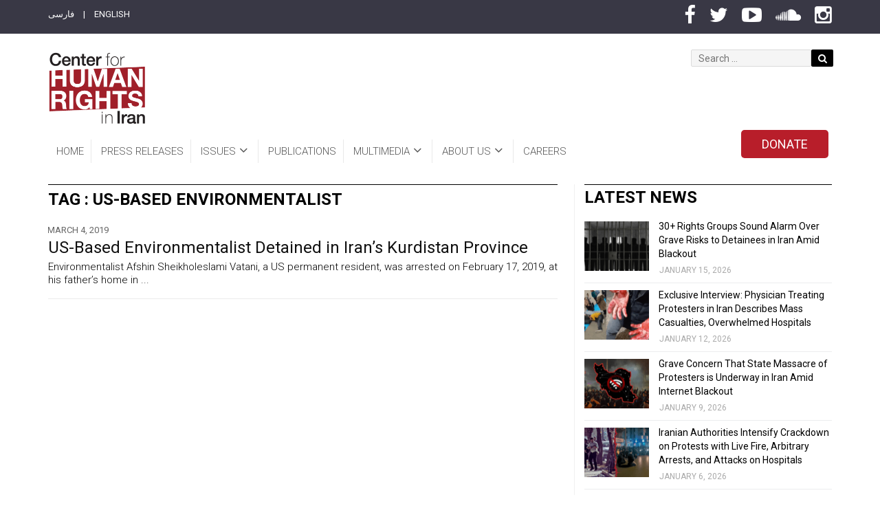

--- FILE ---
content_type: text/html; charset=UTF-8
request_url: https://iranhumanrights.org/tag/us-based-environmentalist/
body_size: 18638
content:
<!DOCTYPE html>
<!--[if lt IE 7]> <html class="no-js lt-ie lt-ie9 lt-ie8 lt-ie7" lang="en-US" prefix="og: http://ogp.me/ns# fb: http://ogp.me/ns/fb#"> <![endif]-->
<!--[if IE 7]>    <html class="no-js lt-ie lt-ie9 lt-ie8" lang="en-US" prefix="og: http://ogp.me/ns# fb: http://ogp.me/ns/fb#">        <![endif]-->
<!--[if IE 8]>    <html class="no-js lt-ie lt-ie9" lang="en-US" prefix="og: http://ogp.me/ns# fb: http://ogp.me/ns/fb#">               <![endif]-->
<!--[if gt IE 8]> <html class="no-js lt-ie lt-ie9" lang="en-US" prefix="og: http://ogp.me/ns# fb: http://ogp.me/ns/fb#">               <![endif]-->
<head>
	<meta charset="UTF-8">
	<meta name="viewport" content="width=device-width, initial-scale=1, maximum-scale=1">
	<meta http-equiv="X-UA-Compatible" content="IE=edge">
	<link rel="profile" href="https://gmpg.org/xfn/11">
	<link rel="pingback" href="https://iranhumanrights.org/xmlrpc.php">
	
	<meta name='robots' content='index, follow, max-image-preview:large, max-snippet:-1, max-video-preview:-1' />
	<style>img:is([sizes="auto" i], [sizes^="auto," i]) { contain-intrinsic-size: 3000px 1500px }</style>
	
<!-- Easy Social Share Buttons for WordPress v.10.1.1 https://socialsharingplugin.com -->
<!-- / Easy Social Share Buttons for WordPress -->

	<!-- This site is optimized with the Yoast SEO plugin v26.1 - https://yoast.com/wordpress/plugins/seo/ -->
	<title>US-Based Environmentalist Archives - Center for Human Rights in Iran</title>
	<link rel="canonical" href="https://iranhumanrights.org/tag/us-based-environmentalist/" />
	<meta property="og:locale" content="en_US" />
	<meta property="og:type" content="article" />
	<meta property="og:title" content="US-Based Environmentalist" />
	<meta property="og:url" content="https://iranhumanrights.org/tag/us-based-environmentalist/" />
	<meta property="og:site_name" content="Center for Human Rights in Iran" />
	<meta name="twitter:card" content="summary_large_image" />
	<meta name="twitter:title" content="US-Based Environmentalist" />
	<script type="application/ld+json" class="yoast-schema-graph">{"@context":"https://schema.org","@graph":[{"@type":"CollectionPage","@id":"https://iranhumanrights.org/tag/us-based-environmentalist/","url":"https://iranhumanrights.org/tag/us-based-environmentalist/","name":"US-Based Environmentalist Archives - Center for Human Rights in Iran","isPartOf":{"@id":"https://iranhumanrights.org/#website"},"primaryImageOfPage":{"@id":"https://iranhumanrights.org/tag/us-based-environmentalist/#primaryimage"},"image":{"@id":"https://iranhumanrights.org/tag/us-based-environmentalist/#primaryimage"},"thumbnailUrl":"https://iranhumanrights.org/wp-content/uploads/001-en-21.jpg","breadcrumb":{"@id":"https://iranhumanrights.org/tag/us-based-environmentalist/#breadcrumb"},"inLanguage":"en-US"},{"@type":"ImageObject","inLanguage":"en-US","@id":"https://iranhumanrights.org/tag/us-based-environmentalist/#primaryimage","url":"https://iranhumanrights.org/wp-content/uploads/001-en-21.jpg","contentUrl":"https://iranhumanrights.org/wp-content/uploads/001-en-21.jpg","width":1024,"height":512},{"@type":"BreadcrumbList","@id":"https://iranhumanrights.org/tag/us-based-environmentalist/#breadcrumb","itemListElement":[{"@type":"ListItem","position":1,"name":"Home","item":"https://iranhumanrights.org/"},{"@type":"ListItem","position":2,"name":"US-Based Environmentalist"}]},{"@type":"WebSite","@id":"https://iranhumanrights.org/#website","url":"https://iranhumanrights.org/","name":"Center for Human Rights in Iran","description":"Human Rights in Iran","publisher":{"@id":"https://iranhumanrights.org/#organization"},"potentialAction":[{"@type":"SearchAction","target":{"@type":"EntryPoint","urlTemplate":"https://iranhumanrights.org/?s={search_term_string}"},"query-input":{"@type":"PropertyValueSpecification","valueRequired":true,"valueName":"search_term_string"}}],"inLanguage":"en-US"},{"@type":"Organization","@id":"https://iranhumanrights.org/#organization","name":"Center for Human Rights in Iran","url":"https://iranhumanrights.org/","logo":{"@type":"ImageObject","inLanguage":"en-US","@id":"https://iranhumanrights.org/#/schema/logo/image/","url":"https://iranhumanrights.org/wp-content/uploads/CHRI-Logo-140.jpg","contentUrl":"https://iranhumanrights.org/wp-content/uploads/CHRI-Logo-140.jpg","width":140,"height":104,"caption":"Center for Human Rights in Iran"},"image":{"@id":"https://iranhumanrights.org/#/schema/logo/image/"}}]}</script>
	<!-- / Yoast SEO plugin. -->


<link rel='dns-prefetch' href='//f.vimeocdn.com' />
<link rel='dns-prefetch' href='//fonts.googleapis.com' />
<link rel="alternate" type="application/rss+xml" title="Center for Human Rights in Iran &raquo; Feed" href="https://iranhumanrights.org/feed/" />
<link rel="alternate" type="application/rss+xml" title="Center for Human Rights in Iran &raquo; Comments Feed" href="https://iranhumanrights.org/comments/feed/" />
<link rel="alternate" type="application/rss+xml" title="Center for Human Rights in Iran &raquo; US-Based Environmentalist Tag Feed" href="https://iranhumanrights.org/tag/us-based-environmentalist/feed/" />
<script type="text/javascript">
/* <![CDATA[ */
window._wpemojiSettings = {"baseUrl":"https:\/\/s.w.org\/images\/core\/emoji\/16.0.1\/72x72\/","ext":".png","svgUrl":"https:\/\/s.w.org\/images\/core\/emoji\/16.0.1\/svg\/","svgExt":".svg","source":{"concatemoji":"https:\/\/iranhumanrights.org\/wp-includes\/js\/wp-emoji-release.min.js?ver=6.8.3"}};
/*! This file is auto-generated */
!function(s,n){var o,i,e;function c(e){try{var t={supportTests:e,timestamp:(new Date).valueOf()};sessionStorage.setItem(o,JSON.stringify(t))}catch(e){}}function p(e,t,n){e.clearRect(0,0,e.canvas.width,e.canvas.height),e.fillText(t,0,0);var t=new Uint32Array(e.getImageData(0,0,e.canvas.width,e.canvas.height).data),a=(e.clearRect(0,0,e.canvas.width,e.canvas.height),e.fillText(n,0,0),new Uint32Array(e.getImageData(0,0,e.canvas.width,e.canvas.height).data));return t.every(function(e,t){return e===a[t]})}function u(e,t){e.clearRect(0,0,e.canvas.width,e.canvas.height),e.fillText(t,0,0);for(var n=e.getImageData(16,16,1,1),a=0;a<n.data.length;a++)if(0!==n.data[a])return!1;return!0}function f(e,t,n,a){switch(t){case"flag":return n(e,"\ud83c\udff3\ufe0f\u200d\u26a7\ufe0f","\ud83c\udff3\ufe0f\u200b\u26a7\ufe0f")?!1:!n(e,"\ud83c\udde8\ud83c\uddf6","\ud83c\udde8\u200b\ud83c\uddf6")&&!n(e,"\ud83c\udff4\udb40\udc67\udb40\udc62\udb40\udc65\udb40\udc6e\udb40\udc67\udb40\udc7f","\ud83c\udff4\u200b\udb40\udc67\u200b\udb40\udc62\u200b\udb40\udc65\u200b\udb40\udc6e\u200b\udb40\udc67\u200b\udb40\udc7f");case"emoji":return!a(e,"\ud83e\udedf")}return!1}function g(e,t,n,a){var r="undefined"!=typeof WorkerGlobalScope&&self instanceof WorkerGlobalScope?new OffscreenCanvas(300,150):s.createElement("canvas"),o=r.getContext("2d",{willReadFrequently:!0}),i=(o.textBaseline="top",o.font="600 32px Arial",{});return e.forEach(function(e){i[e]=t(o,e,n,a)}),i}function t(e){var t=s.createElement("script");t.src=e,t.defer=!0,s.head.appendChild(t)}"undefined"!=typeof Promise&&(o="wpEmojiSettingsSupports",i=["flag","emoji"],n.supports={everything:!0,everythingExceptFlag:!0},e=new Promise(function(e){s.addEventListener("DOMContentLoaded",e,{once:!0})}),new Promise(function(t){var n=function(){try{var e=JSON.parse(sessionStorage.getItem(o));if("object"==typeof e&&"number"==typeof e.timestamp&&(new Date).valueOf()<e.timestamp+604800&&"object"==typeof e.supportTests)return e.supportTests}catch(e){}return null}();if(!n){if("undefined"!=typeof Worker&&"undefined"!=typeof OffscreenCanvas&&"undefined"!=typeof URL&&URL.createObjectURL&&"undefined"!=typeof Blob)try{var e="postMessage("+g.toString()+"("+[JSON.stringify(i),f.toString(),p.toString(),u.toString()].join(",")+"));",a=new Blob([e],{type:"text/javascript"}),r=new Worker(URL.createObjectURL(a),{name:"wpTestEmojiSupports"});return void(r.onmessage=function(e){c(n=e.data),r.terminate(),t(n)})}catch(e){}c(n=g(i,f,p,u))}t(n)}).then(function(e){for(var t in e)n.supports[t]=e[t],n.supports.everything=n.supports.everything&&n.supports[t],"flag"!==t&&(n.supports.everythingExceptFlag=n.supports.everythingExceptFlag&&n.supports[t]);n.supports.everythingExceptFlag=n.supports.everythingExceptFlag&&!n.supports.flag,n.DOMReady=!1,n.readyCallback=function(){n.DOMReady=!0}}).then(function(){return e}).then(function(){var e;n.supports.everything||(n.readyCallback(),(e=n.source||{}).concatemoji?t(e.concatemoji):e.wpemoji&&e.twemoji&&(t(e.twemoji),t(e.wpemoji)))}))}((window,document),window._wpemojiSettings);
/* ]]> */
</script>
<link rel='stylesheet' id='mediaelement-css' href='https://iranhumanrights.org/wp-includes/js/mediaelement/mediaelementplayer-legacy.min.css?ver=4.2.17' type='text/css' media='all' />
<link rel='stylesheet' id='wp-mediaelement-css' href='https://iranhumanrights.org/wp-includes/js/mediaelement/wp-mediaelement.min.css?ver=6.8.3' type='text/css' media='all' />
<link rel='stylesheet' id='revolution_video_player_site_css-css' href='https://iranhumanrights.org/wp-content/plugins/revolution_video_player/revolution_video_player/revolution_video_player.css?ver=6.8.3' type='text/css' media='all' />
<link rel='stylesheet' id='pt_sans-googleFonts-css' href='https://fonts.googleapis.com/css?family=PT+Sans%3A400%2C700&#038;ver=6.8.3' type='text/css' media='all' />
<style id='wp-emoji-styles-inline-css' type='text/css'>

	img.wp-smiley, img.emoji {
		display: inline !important;
		border: none !important;
		box-shadow: none !important;
		height: 1em !important;
		width: 1em !important;
		margin: 0 0.07em !important;
		vertical-align: -0.1em !important;
		background: none !important;
		padding: 0 !important;
	}
</style>
<link rel='stylesheet' id='wp-block-library-css' href='https://iranhumanrights.org/wp-includes/css/dist/block-library/style.min.css?ver=6.8.3' type='text/css' media='all' />
<style id='classic-theme-styles-inline-css' type='text/css'>
/*! This file is auto-generated */
.wp-block-button__link{color:#fff;background-color:#32373c;border-radius:9999px;box-shadow:none;text-decoration:none;padding:calc(.667em + 2px) calc(1.333em + 2px);font-size:1.125em}.wp-block-file__button{background:#32373c;color:#fff;text-decoration:none}
</style>
<style id='global-styles-inline-css' type='text/css'>
:root{--wp--preset--aspect-ratio--square: 1;--wp--preset--aspect-ratio--4-3: 4/3;--wp--preset--aspect-ratio--3-4: 3/4;--wp--preset--aspect-ratio--3-2: 3/2;--wp--preset--aspect-ratio--2-3: 2/3;--wp--preset--aspect-ratio--16-9: 16/9;--wp--preset--aspect-ratio--9-16: 9/16;--wp--preset--color--black: #000000;--wp--preset--color--cyan-bluish-gray: #abb8c3;--wp--preset--color--white: #ffffff;--wp--preset--color--pale-pink: #f78da7;--wp--preset--color--vivid-red: #cf2e2e;--wp--preset--color--luminous-vivid-orange: #ff6900;--wp--preset--color--luminous-vivid-amber: #fcb900;--wp--preset--color--light-green-cyan: #7bdcb5;--wp--preset--color--vivid-green-cyan: #00d084;--wp--preset--color--pale-cyan-blue: #8ed1fc;--wp--preset--color--vivid-cyan-blue: #0693e3;--wp--preset--color--vivid-purple: #9b51e0;--wp--preset--gradient--vivid-cyan-blue-to-vivid-purple: linear-gradient(135deg,rgba(6,147,227,1) 0%,rgb(155,81,224) 100%);--wp--preset--gradient--light-green-cyan-to-vivid-green-cyan: linear-gradient(135deg,rgb(122,220,180) 0%,rgb(0,208,130) 100%);--wp--preset--gradient--luminous-vivid-amber-to-luminous-vivid-orange: linear-gradient(135deg,rgba(252,185,0,1) 0%,rgba(255,105,0,1) 100%);--wp--preset--gradient--luminous-vivid-orange-to-vivid-red: linear-gradient(135deg,rgba(255,105,0,1) 0%,rgb(207,46,46) 100%);--wp--preset--gradient--very-light-gray-to-cyan-bluish-gray: linear-gradient(135deg,rgb(238,238,238) 0%,rgb(169,184,195) 100%);--wp--preset--gradient--cool-to-warm-spectrum: linear-gradient(135deg,rgb(74,234,220) 0%,rgb(151,120,209) 20%,rgb(207,42,186) 40%,rgb(238,44,130) 60%,rgb(251,105,98) 80%,rgb(254,248,76) 100%);--wp--preset--gradient--blush-light-purple: linear-gradient(135deg,rgb(255,206,236) 0%,rgb(152,150,240) 100%);--wp--preset--gradient--blush-bordeaux: linear-gradient(135deg,rgb(254,205,165) 0%,rgb(254,45,45) 50%,rgb(107,0,62) 100%);--wp--preset--gradient--luminous-dusk: linear-gradient(135deg,rgb(255,203,112) 0%,rgb(199,81,192) 50%,rgb(65,88,208) 100%);--wp--preset--gradient--pale-ocean: linear-gradient(135deg,rgb(255,245,203) 0%,rgb(182,227,212) 50%,rgb(51,167,181) 100%);--wp--preset--gradient--electric-grass: linear-gradient(135deg,rgb(202,248,128) 0%,rgb(113,206,126) 100%);--wp--preset--gradient--midnight: linear-gradient(135deg,rgb(2,3,129) 0%,rgb(40,116,252) 100%);--wp--preset--font-size--small: 13px;--wp--preset--font-size--medium: 20px;--wp--preset--font-size--large: 36px;--wp--preset--font-size--x-large: 42px;--wp--preset--spacing--20: 0.44rem;--wp--preset--spacing--30: 0.67rem;--wp--preset--spacing--40: 1rem;--wp--preset--spacing--50: 1.5rem;--wp--preset--spacing--60: 2.25rem;--wp--preset--spacing--70: 3.38rem;--wp--preset--spacing--80: 5.06rem;--wp--preset--shadow--natural: 6px 6px 9px rgba(0, 0, 0, 0.2);--wp--preset--shadow--deep: 12px 12px 50px rgba(0, 0, 0, 0.4);--wp--preset--shadow--sharp: 6px 6px 0px rgba(0, 0, 0, 0.2);--wp--preset--shadow--outlined: 6px 6px 0px -3px rgba(255, 255, 255, 1), 6px 6px rgba(0, 0, 0, 1);--wp--preset--shadow--crisp: 6px 6px 0px rgba(0, 0, 0, 1);}:where(.is-layout-flex){gap: 0.5em;}:where(.is-layout-grid){gap: 0.5em;}body .is-layout-flex{display: flex;}.is-layout-flex{flex-wrap: wrap;align-items: center;}.is-layout-flex > :is(*, div){margin: 0;}body .is-layout-grid{display: grid;}.is-layout-grid > :is(*, div){margin: 0;}:where(.wp-block-columns.is-layout-flex){gap: 2em;}:where(.wp-block-columns.is-layout-grid){gap: 2em;}:where(.wp-block-post-template.is-layout-flex){gap: 1.25em;}:where(.wp-block-post-template.is-layout-grid){gap: 1.25em;}.has-black-color{color: var(--wp--preset--color--black) !important;}.has-cyan-bluish-gray-color{color: var(--wp--preset--color--cyan-bluish-gray) !important;}.has-white-color{color: var(--wp--preset--color--white) !important;}.has-pale-pink-color{color: var(--wp--preset--color--pale-pink) !important;}.has-vivid-red-color{color: var(--wp--preset--color--vivid-red) !important;}.has-luminous-vivid-orange-color{color: var(--wp--preset--color--luminous-vivid-orange) !important;}.has-luminous-vivid-amber-color{color: var(--wp--preset--color--luminous-vivid-amber) !important;}.has-light-green-cyan-color{color: var(--wp--preset--color--light-green-cyan) !important;}.has-vivid-green-cyan-color{color: var(--wp--preset--color--vivid-green-cyan) !important;}.has-pale-cyan-blue-color{color: var(--wp--preset--color--pale-cyan-blue) !important;}.has-vivid-cyan-blue-color{color: var(--wp--preset--color--vivid-cyan-blue) !important;}.has-vivid-purple-color{color: var(--wp--preset--color--vivid-purple) !important;}.has-black-background-color{background-color: var(--wp--preset--color--black) !important;}.has-cyan-bluish-gray-background-color{background-color: var(--wp--preset--color--cyan-bluish-gray) !important;}.has-white-background-color{background-color: var(--wp--preset--color--white) !important;}.has-pale-pink-background-color{background-color: var(--wp--preset--color--pale-pink) !important;}.has-vivid-red-background-color{background-color: var(--wp--preset--color--vivid-red) !important;}.has-luminous-vivid-orange-background-color{background-color: var(--wp--preset--color--luminous-vivid-orange) !important;}.has-luminous-vivid-amber-background-color{background-color: var(--wp--preset--color--luminous-vivid-amber) !important;}.has-light-green-cyan-background-color{background-color: var(--wp--preset--color--light-green-cyan) !important;}.has-vivid-green-cyan-background-color{background-color: var(--wp--preset--color--vivid-green-cyan) !important;}.has-pale-cyan-blue-background-color{background-color: var(--wp--preset--color--pale-cyan-blue) !important;}.has-vivid-cyan-blue-background-color{background-color: var(--wp--preset--color--vivid-cyan-blue) !important;}.has-vivid-purple-background-color{background-color: var(--wp--preset--color--vivid-purple) !important;}.has-black-border-color{border-color: var(--wp--preset--color--black) !important;}.has-cyan-bluish-gray-border-color{border-color: var(--wp--preset--color--cyan-bluish-gray) !important;}.has-white-border-color{border-color: var(--wp--preset--color--white) !important;}.has-pale-pink-border-color{border-color: var(--wp--preset--color--pale-pink) !important;}.has-vivid-red-border-color{border-color: var(--wp--preset--color--vivid-red) !important;}.has-luminous-vivid-orange-border-color{border-color: var(--wp--preset--color--luminous-vivid-orange) !important;}.has-luminous-vivid-amber-border-color{border-color: var(--wp--preset--color--luminous-vivid-amber) !important;}.has-light-green-cyan-border-color{border-color: var(--wp--preset--color--light-green-cyan) !important;}.has-vivid-green-cyan-border-color{border-color: var(--wp--preset--color--vivid-green-cyan) !important;}.has-pale-cyan-blue-border-color{border-color: var(--wp--preset--color--pale-cyan-blue) !important;}.has-vivid-cyan-blue-border-color{border-color: var(--wp--preset--color--vivid-cyan-blue) !important;}.has-vivid-purple-border-color{border-color: var(--wp--preset--color--vivid-purple) !important;}.has-vivid-cyan-blue-to-vivid-purple-gradient-background{background: var(--wp--preset--gradient--vivid-cyan-blue-to-vivid-purple) !important;}.has-light-green-cyan-to-vivid-green-cyan-gradient-background{background: var(--wp--preset--gradient--light-green-cyan-to-vivid-green-cyan) !important;}.has-luminous-vivid-amber-to-luminous-vivid-orange-gradient-background{background: var(--wp--preset--gradient--luminous-vivid-amber-to-luminous-vivid-orange) !important;}.has-luminous-vivid-orange-to-vivid-red-gradient-background{background: var(--wp--preset--gradient--luminous-vivid-orange-to-vivid-red) !important;}.has-very-light-gray-to-cyan-bluish-gray-gradient-background{background: var(--wp--preset--gradient--very-light-gray-to-cyan-bluish-gray) !important;}.has-cool-to-warm-spectrum-gradient-background{background: var(--wp--preset--gradient--cool-to-warm-spectrum) !important;}.has-blush-light-purple-gradient-background{background: var(--wp--preset--gradient--blush-light-purple) !important;}.has-blush-bordeaux-gradient-background{background: var(--wp--preset--gradient--blush-bordeaux) !important;}.has-luminous-dusk-gradient-background{background: var(--wp--preset--gradient--luminous-dusk) !important;}.has-pale-ocean-gradient-background{background: var(--wp--preset--gradient--pale-ocean) !important;}.has-electric-grass-gradient-background{background: var(--wp--preset--gradient--electric-grass) !important;}.has-midnight-gradient-background{background: var(--wp--preset--gradient--midnight) !important;}.has-small-font-size{font-size: var(--wp--preset--font-size--small) !important;}.has-medium-font-size{font-size: var(--wp--preset--font-size--medium) !important;}.has-large-font-size{font-size: var(--wp--preset--font-size--large) !important;}.has-x-large-font-size{font-size: var(--wp--preset--font-size--x-large) !important;}
:where(.wp-block-post-template.is-layout-flex){gap: 1.25em;}:where(.wp-block-post-template.is-layout-grid){gap: 1.25em;}
:where(.wp-block-columns.is-layout-flex){gap: 2em;}:where(.wp-block-columns.is-layout-grid){gap: 2em;}
:root :where(.wp-block-pullquote){font-size: 1.5em;line-height: 1.6;}
</style>
<link rel='stylesheet' id='rs-plugin-settings-css' href='https://iranhumanrights.org/wp-content/plugins/revslider/public/assets/css/settings.css?ver=5.3.1.5' type='text/css' media='all' />
<style id='rs-plugin-settings-inline-css' type='text/css'>
#rs-demo-id {}
</style>
<link rel='stylesheet' id='fonts-css' href='//fonts.googleapis.com/css?family=Lato%3A400%2C700&#038;subset=latin%2Clatin-ext' type='text/css' media='all' />
<link rel='stylesheet' id='droidarabickufi-css' href='https://fonts.googleapis.com/earlyaccess/droidarabickufi.css?ver=6.8.3' type='text/css' media='all' />
<link rel='stylesheet' id='base-css' href='https://iranhumanrights.org/wp-content/themes/worldplus/css/base.css?ver=6.8.3' type='text/css' media='all' />
<link rel='stylesheet' id='bootstrap-css' href='https://iranhumanrights.org/wp-content/themes/worldplus/css/bootstrap.min.css?ver=6.8.3' type='text/css' media='all' />
<link rel='stylesheet' id='prettyPhoto-css' href='https://iranhumanrights.org/wp-content/themes/worldplus/css/prettyPhoto.css?ver=6.8.3' type='text/css' media='all' />
<link rel='stylesheet' id='font_awesome-css' href='https://iranhumanrights.org/wp-content/themes/worldplus/css/font-awesome/css/font-awesome.min.css?ver=6.8.3' type='text/css' media='all' />
<link rel='stylesheet' id='EnFonto-css' href='https://iranhumanrights.org/wp-content/themes/worldplus/css/EnFonto/style.css?ver=6.8.3' type='text/css' media='all' />
<link rel='stylesheet' id='animate_custom-css' href='https://iranhumanrights.org/wp-content/themes/worldplus/css/animate-custom.css?ver=6.8.3' type='text/css' media='all' />
<link rel='stylesheet' id='main_style-css' href='https://iranhumanrights.org/wp-content/themes/worldplus/style.css' type='text/css' media='all' />
<link rel='stylesheet' id='main_css-css' href='https://iranhumanrights.org/wp-content/themes/worldplus/css/main.css?ver=6.8.3' type='text/css' media='all' />
<link rel='stylesheet' id='responsive-css' href='https://iranhumanrights.org/wp-content/themes/worldplus/css/responsive.css?ver=6.8.3' type='text/css' media='all' />
<link rel='stylesheet' id='dark_style-css' href='https://iranhumanrights.org/wp-content/themes/worldplus/css/dark.css?ver=6.8.3' type='text/css' media='all' />
<link rel='stylesheet' id='skin_strong_red-css' href='https://iranhumanrights.org/wp-content/themes/worldplus/css/skins/strong_red.css?ver=6.8.3' type='text/css' media='all' />
<link rel='stylesheet' id='roboto-css' href='https://fonts.googleapis.com/css?family=Roboto%3A100%2C100italic%2C300%2C300italic%2Cregular%2Citalic%2C500%2C500italic%2C700%2C700italic%2C900%2C900italic&#038;ver=6.8.3' type='text/css' media='all' />
<link rel='stylesheet' id='worldplus_custom-css' href='https://iranhumanrights.org/wp-content/themes/worldplus/css/custom.css?ver=6.8.3' type='text/css' media='all' />
<style id='worldplus_custom-inline-css' type='text/css'>

			body,.quote p,input,button[type="submit"],.button-default,label,blockquote,h1,h2,h3,h4,h5,h6,.box-news-title,.post-link .post-inner-link.link,.box-slideshow-inner > a,.navigation-content > a,.box-news-more,.post-title h3,.widget-title {
				font-family: "Roboto";
			}
		body,p {color: #000000;}
</style>
<link rel='stylesheet' id='newsletter-css' href='https://iranhumanrights.org/wp-content/plugins/newsletter/style.css?ver=9.1.1' type='text/css' media='all' />
<link rel='stylesheet' id='subscribe-forms-css-css' href='https://iranhumanrights.org/wp-content/plugins/easy-social-share-buttons3/assets/modules/subscribe-forms.min.css?ver=10.1.1' type='text/css' media='all' />
<link rel='stylesheet' id='click2tweet-css-css' href='https://iranhumanrights.org/wp-content/plugins/easy-social-share-buttons3/assets/modules/click-to-tweet.min.css?ver=10.1.1' type='text/css' media='all' />
<link rel='stylesheet' id='easy-social-share-buttons-css' href='https://iranhumanrights.org/wp-content/plugins/easy-social-share-buttons3/assets/css/easy-social-share-buttons.min.css?ver=10.1.1' type='text/css' media='all' />
<style id='easy-social-share-buttons-inline-css' type='text/css'>
.essb_links ul { display: inline; float: right; clear: none; } .essb_links ul li a { width:36px; border-radius:50%; } .essb_links { word-wrap: normal !important; clear: both; margin: 0; } .essb_links_list.essb_force_hide_name.essb_force_hide { margin-top: 10px !important; } .essb_links.essb_width_columns_4 li a { width: 36px; }.essb_displayed_sidebar_right, .essb_displayed_sidebar{display:none;transition:all 0.5s;-webkit-transition:all 0.5s;-moz-transition:all 0.5s;}.essb_displayed_sidebar{left:3px!important;}.essb_displayed_sidebar_right{right:3px!important;}body .essb_displayed_postfloat{opacity:0;transform:translateY(50px);}.essb-mobile-sharebar{opacity:1!important;}.essb_totalcount, .essb_totalcount .essb_t_nb_after{color:#262626!important;}.essb_links.essb_share .essb_link_facebook a{background-color:#393845!important;color:#ffffff!important;}.essb_links.essb_share .essb_link_facebook_like a{background-color:#393845!important;color:#ffffff!important;}.essb_links.essb_share .essb_link_twitter a{background-color:#393845!important;color:#ffffff!important;}.essb_links.essb_share .essb_link_pinterest a{background-color:#393845!important;color:#ffffff!important;}.essb_links.essb_share .essb_link_linkedin a{background-color:#393845!important;color:#ffffff!important;}.essb_links.essb_share .essb_link_digg a{background-color:#393845!important;color:#ffffff!important;}.essb_links.essb_share .essb_link_del a{background-color:#393845!important;color:#ffffff!important;}.essb_links.essb_share .essb_link_tumblr a{background-color:#393845!important;color:#ffffff!important;}.essb_links.essb_share .essb_link_vk a{background-color:#393845!important;color:#ffffff!important;}.essb_links.essb_share .essb_link_print a{background-color:#393845!important;color:#ffffff!important;}.essb_links.essb_share .essb_link_mail a{background-color:#393845!important;color:#ffffff!important;}.essb_links.essb_share .essb_link_reddit a{background-color:#393845!important;color:#ffffff!important;}.essb_links.essb_share .essb_link_buffer a{background-color:#393845!important;color:#ffffff!important;}.essb_links.essb_share .essb_link_love a{background-color:#393845!important;color:#ffffff!important;}.essb_links.essb_share .essb_link_weibo a{background-color:#393845!important;color:#ffffff!important;}.essb_links.essb_share .essb_link_pocket a{background-color:#393845!important;color:#ffffff!important;}.essb_links.essb_share .essb_link_xing a{background-color:#393845!important;color:#ffffff!important;}.essb_links.essb_share .essb_link_ok a{background-color:#393845!important;color:#ffffff!important;}.essb_links.essb_share .essb_link_more a{background-color:#393845!important;color:#ffffff!important;}.essb_links.essb_share .essb_link_more_dots a, .essb_links.essb_share .essb_link_less a{background-color:#393845!important;color:#ffffff!important;}.essb_links.essb_share .essb_link_whatsapp a{background-color:#393845!important;color:#ffffff!important;}.essb_links.essb_share .essb_link_meneame a{background-color:#393845!important;color:#ffffff!important;}.essb_links.essb_share .essb_link_blogger a{background-color:#393845!important;color:#ffffff!important;}.essb_links.essb_share .essb_link_amazon a{background-color:#393845!important;color:#ffffff!important;}.essb_links.essb_share .essb_link_yahoomail a{background-color:#393845!important;color:#ffffff!important;}.essb_links.essb_share .essb_link_gmail a{background-color:#393845!important;color:#ffffff!important;}.essb_links.essb_share .essb_link_aol a{background-color:#393845!important;color:#ffffff!important;}.essb_links.essb_share .essb_link_newsvine a{background-color:#393845!important;color:#ffffff!important;}.essb_links.essb_share .essb_link_hackernews a{background-color:#393845!important;color:#ffffff!important;}.essb_links.essb_share .essb_link_evernote a{background-color:#393845!important;color:#ffffff!important;}.essb_links.essb_share .essb_link_myspace a{background-color:#393845!important;color:#ffffff!important;}.essb_links.essb_share .essb_link_mailru a{background-color:#393845!important;color:#ffffff!important;}.essb_links.essb_share .essb_link_viadeo a{background-color:#393845!important;color:#ffffff!important;}.essb_links.essb_share .essb_link_line a{background-color:#393845!important;color:#ffffff!important;}.essb_links.essb_share .essb_link_flipboard a{background-color:#393845!important;color:#ffffff!important;}.essb_links.essb_share .essb_link_comments a{background-color:#393845!important;color:#ffffff!important;}.essb_links.essb_share .essb_link_yummly a{background-color:#393845!important;color:#ffffff!important;}.essb_links.essb_share .essb_link_sms a{background-color:#393845!important;color:#ffffff!important;}.essb_links.essb_share .essb_link_viber a{background-color:#393845!important;color:#ffffff!important;}.essb_links.essb_share .essb_link_telegram a{background-color:#393845!important;color:#ffffff!important;}.essb_links.essb_share .essb_link_subscribe a{background-color:#393845!important;color:#ffffff!important;}.essb_links.essb_share .essb_link_skype a{background-color:#393845!important;color:#ffffff!important;}.essb_links.essb_share .essb_link_messenger a{background-color:#393845!important;color:#ffffff!important;}.essb_links.essb_share .essb_link_kakaotalk a{background-color:#393845!important;color:#ffffff!important;}.essb_links.essb_share .essb_link_share a{background-color:#393845!important;color:#ffffff!important;}.essb_links.essb_share .essb_link_livejournal a{background-color:#393845!important;color:#ffffff!important;}.essb_links.essb_share .essb_link_yammer a{background-color:#393845!important;color:#ffffff!important;}.essb_links.essb_share .essb_link_meetedgar a{background-color:#393845!important;color:#ffffff!important;}.essb_links.essb_share .essb_link_fintel a{background-color:#393845!important;color:#ffffff!important;}.essb_links.essb_share .essb_link_mix a{background-color:#393845!important;color:#ffffff!important;}.essb_links.essb_share .essb_link_instapaper a{background-color:#393845!important;color:#ffffff!important;}.essb_links.essb_share .essb_link_copy a{background-color:#393845!important;color:#ffffff!important;}@media (max-width: 768px){.essb_links{display:none;}.essb-mobile-sharebar, .essb-mobile-sharepoint, .essb-mobile-sharebottom, .essb-mobile-sharebottom .essb_links, .essb-mobile-sharebar-window .essb_links, .essb-mobile-sharepoint .essb_links{display:block;}.essb-mobile-sharebar .essb_native_buttons, .essb-mobile-sharepoint .essb_native_buttons, .essb-mobile-sharebottom .essb_native_buttons, .essb-mobile-sharebottom .essb_native_item, .essb-mobile-sharebar-window .essb_native_item, .essb-mobile-sharepoint .essb_native_item{display:none;}}@media (min-width: 768px){.essb-mobile-sharebar, .essb-mobile-sharepoint, .essb-mobile-sharebottom{display:none;}}
</style>
<link rel='stylesheet' id='v_css-css' href='https://iranhumanrights.org/wp-content/themes/worldplus/style.css?ver=6.8.3' type='text/css' media='all' />
<link rel='stylesheet' id='v_child_theme-css' href='https://iranhumanrights.org/wp-content/themes/IranHumanRights/style.css?ver=1.2' type='text/css' media='all' />
<link rel='stylesheet' id='the-grid-css' href='https://iranhumanrights.org/wp-content/plugins/the-grid/frontend/assets/css/the-grid.min.css?ver=2.8.0' type='text/css' media='all' />
<style id='the-grid-inline-css' type='text/css'>
.tolb-holder{background:rgba(0,0,0,0.8)}.tolb-holder .tolb-close,.tolb-holder .tolb-title,.tolb-holder .tolb-counter,.tolb-holder .tolb-next i,.tolb-holder .tolb-prev i{color:#ffffff}.tolb-holder .tolb-load{border-color:rgba(1,0,0,0.2);border-left:3px solid #ffffff}
.to-heart-icon,.to-heart-icon svg,.to-post-like,.to-post-like .to-like-count{position:relative;display:inline-block}.to-post-like{width:auto;cursor:pointer;font-weight:400}.to-heart-icon{float:left;margin:0 4px 0 0}.to-heart-icon svg{overflow:visible;width:15px;height:14px}.to-heart-icon g{-webkit-transform:scale(1);transform:scale(1)}.to-heart-icon path{-webkit-transform:scale(1);transform:scale(1);transition:fill .4s ease,stroke .4s ease}.no-liked .to-heart-icon path{fill:#999;stroke:#999}.empty-heart .to-heart-icon path{fill:transparent!important;stroke:#999}.liked .to-heart-icon path,.to-heart-icon svg:hover path{fill:#ff6863!important;stroke:#ff6863!important}@keyframes heartBeat{0%{transform:scale(1)}20%{transform:scale(.8)}30%{transform:scale(.95)}45%{transform:scale(.75)}50%{transform:scale(.85)}100%{transform:scale(.9)}}@-webkit-keyframes heartBeat{0%,100%,50%{-webkit-transform:scale(1)}20%{-webkit-transform:scale(.8)}30%{-webkit-transform:scale(.95)}45%{-webkit-transform:scale(.75)}}.heart-pulse g{-webkit-animation-name:heartBeat;animation-name:heartBeat;-webkit-animation-duration:1s;animation-duration:1s;-webkit-animation-iteration-count:infinite;animation-iteration-count:infinite;-webkit-transform-origin:50% 50%;transform-origin:50% 50%}.to-post-like a{color:inherit!important;fill:inherit!important;stroke:inherit!important}
</style>
<script type="text/javascript" src="https://iranhumanrights.org/wp-includes/js/jquery/jquery.min.js?ver=3.7.1" id="jquery-core-js"></script>
<script type="text/javascript" src="https://iranhumanrights.org/wp-includes/js/jquery/jquery-migrate.min.js?ver=3.4.1" id="jquery-migrate-js"></script>
<script type="text/javascript" src="https://iranhumanrights.org/wp-content/plugins/revolution_video_player/revolution_video_player/js/jquery.mousewheel.min.js?ver=6.8.3" id="lbg-mousewheel-js"></script>
<script type="text/javascript" src="https://iranhumanrights.org/wp-content/plugins/revolution_video_player/revolution_video_player/js/jquery.touchSwipe.min.js?ver=6.8.3" id="lbg-touchSwipe-js"></script>
<script type="text/javascript" src="https://iranhumanrights.org/wp-content/plugins/revolution_video_player/revolution_video_player/js/screenfull.min.js?ver=6.8.3" id="lbg-screenfull-js"></script>
<script type="text/javascript" src="https://f.vimeocdn.com/js/froogaloop2.min.js?ver=6.8.3" id="lbg-vimeo-js"></script>
<script type="text/javascript" src="https://iranhumanrights.org/wp-content/plugins/revolution_video_player/revolution_video_player/js/revolution_video_player.js?ver=6.8.3" id="lbg-revolution_video_player-js"></script>
<script type="text/javascript" src="https://iranhumanrights.org/wp-content/plugins/revolution_video_player/revolution_video_player/js/google_a.js?ver=6.8.3" id="lbg-google_a-js"></script>
<script type="text/javascript" src="https://iranhumanrights.org/wp-content/plugins/revslider/public/assets/js/jquery.themepunch.tools.min.js?ver=5.3.1.5&#039; defer=&#039;defer" id="tp-tools-js"></script>
<script type="text/javascript" src="https://iranhumanrights.org/wp-content/plugins/revslider/public/assets/js/jquery.themepunch.revolution.min.js?ver=5.3.1.5&#039; defer=&#039;defer" id="revmin-js"></script>
<link rel="https://api.w.org/" href="https://iranhumanrights.org/wp-json/" /><link rel="alternate" title="JSON" type="application/json" href="https://iranhumanrights.org/wp-json/wp/v2/tags/4417" /><link rel="EditURI" type="application/rsd+xml" title="RSD" href="https://iranhumanrights.org/xmlrpc.php?rsd" />
<link type="text/css" rel="stylesheet" href="https://iranhumanrights.org/wp-content/plugins/simple-pull-quote/css/simple-pull-quote.css" />
<link rel="shortcut icon" href="https://iranhumanrights.org/wp-content/uploads/CHRI-Favicon-1.png" type="image/x-icon">
<meta property="fb:app_id" content="258732534261859">
<meta property="og:site_name" content="Center for Human Rights in Iran">
<meta property="og:type" content="website">
<meta property="og:image" content="https://iranhumanrights.org/wp-content/uploads/CHRI-Logo-282px.png">
<meta property="og:title" content="Center for Human Rights in Iran">
<meta property="og:url" content="https://iranhumanrights.org/">
<meta property="og:description" content="Human Rights in Iran">
<meta name='keywords' content='Center for Human Rights in Iran'>
 <link href="https://fonts.googleapis.com/css?family=Playfair+Display:400,400i,700,700i|Roboto:300,300i,400,400i,700,700i" rel="stylesheet"> 
<script>
  (function(i,s,o,g,r,a,m){i['GoogleAnalyticsObject']=r;i[r]=i[r]||function(){
  (i[r].q=i[r].q||[]).push(arguments)},i[r].l=1*new Date();a=s.createElement(o),
  m=s.getElementsByTagName(o)[0];a.async=1;a.src=g;m.parentNode.insertBefore(a,m)
  })(window,document,'script','https://www.google-analytics.com/analytics.js','ga');

  ga('create', 'UA-35164479-1', 'auto');
  ga('send', 'pageview');

</script>
<meta name="google-site-verification" content="q8CRoQXzqZnPPIWMtXPRkPnE5epVdx3lSmdcoECIH3A" />
<script type="application/ld+json">
{
  "@context": "http://schema.org",
  "@type": "Organization",
  "name": "Center for Human Rights in Iran",
  "alternateName": "CHRI",
  "url": "https://iranhumanrights.org",
  "logo": "https://iranhumanrights.org/wp-content/uploads/CHRI-Logo-282px.png",
  "sameAs": [
    "https://twitter.com/ichri",
    "https://www.facebook.com/iranhumanrights.org/"
  ]
}
</script>
<meta name="description" content="The Center for Human Rights in Iran (CHRI) is an independent, nonpartisan, nonprofit organization dedicated to the protection and promotion of human rights in Iran. CHRI investigates and documents rights violations occurring throughout Iran, relying on first-hand accounts to expose abuses that would otherwise go unreported. We bring these violations to the attention of the international community through news articles, briefings, in-depth reports, podcasts, and videos, and work to build support for human rights inside Iran as well. CHRI engages in intensive outreach and international advocacy aimed at defending the fundamental rights and freedoms of the Iranian people and holding the Iranian government accountable to its human rights obligations." />


        <script>
          window.fbAsyncInit = function() {
            FB.init({
              appId      : '522687914797022',
              xfbml      : true,
              version    : 'v2.7'
            });
          };

          (function(d, s, id){
             var js, fjs = d.getElementsByTagName(s)[0];
             if (d.getElementById(id)) {return;}
             js = d.createElement(s); js.id = id;
             js.src = '//connect.facebook.net/en_US/sdk.js';
             fjs.parentNode.insertBefore(js, fjs);
           }(document, 'script', 'facebook-jssdk'));
        </script>

    
<script type="text/javascript">var essb_settings = {"ajax_url":"https:\/\/iranhumanrights.org\/wp-admin\/admin-ajax.php","essb3_nonce":"fc904c4de6","essb3_plugin_url":"https:\/\/iranhumanrights.org\/wp-content\/plugins\/easy-social-share-buttons3","essb3_stats":false,"essb3_ga":false,"essb3_ga_ntg":false,"blog_url":"https:\/\/iranhumanrights.org\/","post_id":"32553"};</script><meta name="generator" content="Powered by Slider Revolution 5.3.1.5 - responsive, Mobile-Friendly Slider Plugin for WordPress with comfortable drag and drop interface." />
	
</head>
<body class="archive tag tag-us-based-environmentalist tag-4417 wp-theme-worldplus wp-child-theme-IranHumanRights essb-10.1.1">
	<div class="background-cover"></div>

		<div class="loader"><i class="loader_html fa-spin"></i></div>
<div id="wrap" class="grid_1200 ">
	<div class="wrap-content">
		
		<div class="clearfix"></div>
		
				
		<div class="clearfix"></div>
		
		<header id="header" class="header-1">
									<div class="top-header main-block top-header-2">
							<div class="container">
																	<div class="header-follow header-follow-right">
										<ul>
						<li class="social-facebook"><a data-title="" class="tooltip-s" href="https://www.facebook.com/iranhumanrights.org/" target='_blank'><i class="fa fa-facebook"></i></a></li>
									<li class="social-twitter"><a data-title="" class="tooltip-s" href="https://twitter.com/ICHRI" target='_blank'><i class="fa fa-twitter"></i></a></li>
									<li class="social-youtube"><a data-title="" class="tooltip-s" href="https://www.youtube.com/user/IntlCampforHRinIran" target='_blank'><i class="fa fa-youtube-play"></i></a></li>
									<li class="social-soundcloud"><a data-title="" class="tooltip-s" href="https://soundcloud.com/podcastsichri" target='_blank'><i class="fa fa-soundcloud"></i></a></li>
									<li class="social-instagram"><a data-title="" class="tooltip-s" href="https://www.instagram.com/centerforhumanrights/" target='_blank'><i class="fa fa-instagram"></i></a></li>
				</ul>									</div><!-- End header-follow -->
									<!--donate button on mobile-->
									<a href="https://thegivingblock.com/donate/center-for-human-rights-in-iran/"><div class="donate-header">DONATE</div></a>
																	<div class="custom-text custom-text-left">
																				<div id="Read"><span id="Read_Persian"><a href='https://persian.iranhumanrights.org\'>فارسی</a></span><span id="Read_English"> | ENGLISH</span></div>
											
										</div>
															</div><!-- End container -->
						</div><!-- End top-header -->
											<div class="main-header">
							<div class="container">
								<div class="logo">
		    <a class="logo-img" href="https://iranhumanrights.org/" title="Center for Human Rights in Iran">
	    		    		<img class="default_logo" alt="Center for Human Rights in Iran" src="https://iranhumanrights.org/wp-content/uploads/CHRI-Logo-282px.png">
	    		    		<img class="retina_logo" alt="Center for Human Rights in Iran" src="https://iranhumanrights.org/wp-content/uploads/CHRI-Logo-282px.png">
	    		    </a>
	</div><!-- End logo --><div class="worldplus-ad worldplus-ad-header-1"><div id="search-4" class="widget widget_search"><form role="search" method="get" class="search-form" action="https://iranhumanrights.org">
				<label>
					<span class="screen-reader-text">Search for:</span>
					<input type="search" class="search-field" placeholder="Search …" value="" name="s">
				</label>
<button type="submit" class="search-submit search-icon"></button>
			</form></div>

<div id="Donate_Btn"><a href="https://iranhumanrights.org/donations/" target="_blank">DONATE</a></div></div><!-- End worldplus-ad -->
									<div class="worldplus-ad-clearfix clearfix"></div>							</div><!-- End container -->
						</div><!-- End main-header -->
											<div class="hidden-header">
							<div class="bottom-header main-block">
								<div class="container">
																			<nav class="navigation" rel="navigation_main">
											<div class="header-menu"><ul id="menu-menu" class=""><li id="menu-item-11138" class="menu-item menu-item-type-custom menu-item-object-custom menu-item-11138 no-mega-menu menu-no-title"><a href="/" class="">Home</a></li><li id="menu-item-12645" class="menu-item menu-item-type-taxonomy menu-item-object-category menu-item-12645 no-mega-menu menu-no-title"><a href="https://iranhumanrights.org/category/press-releases/" class="">Press Releases</a></li><li id="menu-item-35813" class="menu-item menu-item-type-taxonomy menu-item-object-category menu-item-has-children menu-item-35813 has-a-sub no-mega-menu menu-no-title"><a href="https://iranhumanrights.org/category/issues/" class="">Issues</a><ul class="sub-menu">	<li id="menu-item-34759" class="menu-item menu-item-type-taxonomy menu-item-object-category menu-item-34759 no-mega-menu menu-no-title"><a href="https://iranhumanrights.org/category/protests/" class="">Right to Protest</a></li>	<li id="menu-item-35547" class="menu-item menu-item-type-taxonomy menu-item-object-category menu-item-35547 no-mega-menu menu-no-title"><a href="https://iranhumanrights.org/category/issues/right-to-health-issues/" class="">Right to Health</a></li>	<li id="menu-item-20942" class="menu-item menu-item-type-taxonomy menu-item-object-category menu-item-20942 no-mega-menu menu-no-title"><a href="https://iranhumanrights.org/category/issues/internet-freedom/" class="">Internet Freedom</a></li>	<li id="menu-item-35814" class="menu-item menu-item-type-taxonomy menu-item-object-category menu-item-35814 no-mega-menu menu-no-title"><a href="https://iranhumanrights.org/category/issues/dual-nationals/" class="">Dual and Foreign Nationals</a></li>	<li id="menu-item-29680" class="menu-item menu-item-type-taxonomy menu-item-object-category menu-item-29680 no-mega-menu menu-no-title"><a href="https://iranhumanrights.org/category/issues/disability-rights/" class="">Disability Rights</a></li>	<li id="menu-item-11283" class="menu-item menu-item-type-taxonomy menu-item-object-category menu-item-11283 no-mega-menu menu-no-title"><a href="https://iranhumanrights.org/category/womens-rights/" class="">Women&#8217;s Rights</a></li>	<li id="menu-item-31788" class="menu-item menu-item-type-taxonomy menu-item-object-category menu-item-31788 no-mega-menu menu-no-title"><a href="https://iranhumanrights.org/category/issues/childrens-rights/" class="">Children&#8217;s Rights</a></li>	<li id="menu-item-11278" class="menu-item menu-item-type-taxonomy menu-item-object-category menu-item-11278 no-mega-menu menu-no-title"><a href="https://iranhumanrights.org/category/labor-rights/" class="">Labor Rights</a></li>	<li id="menu-item-11280" class="menu-item menu-item-type-taxonomy menu-item-object-category menu-item-11280 no-mega-menu menu-no-title"><a href="https://iranhumanrights.org/category/right-to-education-issues/" class="">Right to Education</a></li>	<li id="menu-item-32339" class="menu-item menu-item-type-taxonomy menu-item-object-category menu-item-32339 no-mega-menu menu-no-title"><a href="https://iranhumanrights.org/category/art-culture-society/" class="">Art, Culture, Society</a></li>	<li id="menu-item-11212" class="menu-item menu-item-type-taxonomy menu-item-object-category menu-item-11212 no-mega-menu menu-no-title"><a href="https://iranhumanrights.org/category/prisoners/" class="">Prisoners / Arrests</a></li>	<li id="menu-item-11276" class="menu-item menu-item-type-taxonomy menu-item-object-category menu-item-11276 no-mega-menu menu-no-title"><a href="https://iranhumanrights.org/category/issues/free-expression/" class="">Free Expression</a></li>	<li id="menu-item-11279" class="menu-item menu-item-type-taxonomy menu-item-object-category menu-item-11279 no-mega-menu menu-no-title"><a href="https://iranhumanrights.org/category/issues/religious-freedom-issues/" class="">Religious Freedom</a></li>	<li id="menu-item-11277" class="menu-item menu-item-type-taxonomy menu-item-object-category menu-item-11277 no-mega-menu menu-no-title"><a href="https://iranhumanrights.org/category/issues/hrds/" class="">Human Rights Defenders</a></li>	<li id="menu-item-11274" class="menu-item menu-item-type-taxonomy menu-item-object-category menu-item-11274 no-mega-menu menu-no-title"><a href="https://iranhumanrights.org/category/issues/ethnic-discrimination/" class="">Ethnic Discrimination</a></li>	<li id="menu-item-11272" class="menu-item menu-item-type-taxonomy menu-item-object-category menu-item-11272 no-mega-menu menu-no-title"><a href="https://iranhumanrights.org/category/issues/assembly-association/" class="">Assembly / Association</a></li>	<li id="menu-item-11281" class="menu-item menu-item-type-taxonomy menu-item-object-category menu-item-11281 no-mega-menu menu-no-title"><a href="https://iranhumanrights.org/category/un-iran/" class="">The U.N. and Iran</a></li>	<li id="menu-item-11275" class="menu-item menu-item-type-taxonomy menu-item-object-category menu-item-11275 no-mega-menu menu-no-title"><a href="https://iranhumanrights.org/category/issues/executions-issues/" class="">Executions / Life</a></li>	<li id="menu-item-11211" class="menu-item menu-item-type-taxonomy menu-item-object-category menu-item-11211 no-mega-menu menu-no-title"><a href="https://iranhumanrights.org/category/torture1/" class="">Torture</a></li>	<li id="menu-item-11282" class="menu-item menu-item-type-taxonomy menu-item-object-category menu-item-11282 no-mega-menu menu-no-title"><a href="https://iranhumanrights.org/category/trials/" class="">Unfair Trials</a></li></ul></li><li id="menu-item-24798" class="menu-item menu-item-type-post_type menu-item-object-page menu-item-24798 no-mega-menu menu-no-title"><a href="https://iranhumanrights.org/publications/" class="">Publications</a></li><li id="menu-item-26839" class="menu-item menu-item-type-custom menu-item-object-custom menu-item-has-children menu-item-26839 has-a-sub no-mega-menu menu-no-title"><a href="#" class="">Multimedia</a><ul class="sub-menu">	<li id="menu-item-12373" class="menu-item menu-item-type-taxonomy menu-item-object-category menu-item-12373 no-mega-menu menu-no-title"><a href="https://iranhumanrights.org/category/multimedia/video/" class="">Videos</a></li>	<li id="menu-item-31333" class="menu-item menu-item-type-custom menu-item-object-custom menu-item-31333 no-mega-menu menu-no-title"><a href="https://iranhumanrights.org/fact-sheets-and-infographics-on-human-rights-in-iran/" class="">Fact Sheets</a></li>	<li id="menu-item-31243" class="menu-item menu-item-type-post_type menu-item-object-page menu-item-31243 no-mega-menu menu-no-title"><a href="https://iranhumanrights.org/shareable-graphics-of-iranian-political-prisoners/" class="">Posters</a></li>	<li id="menu-item-27777" class="menu-item menu-item-type-post_type menu-item-object-page menu-item-27777 no-mega-menu menu-no-title"><a href="https://iranhumanrights.org/animated-gifs/" class="">GIFs &#038; Graphics</a></li>	<li id="menu-item-26782" class="menu-item menu-item-type-post_type menu-item-object-page menu-item-26782 no-mega-menu menu-no-title"><a href="https://iranhumanrights.org/art-human-rights/" class="">Illustrations</a></li>	<li id="menu-item-12372" class="menu-item menu-item-type-taxonomy menu-item-object-category menu-item-12372 no-mega-menu menu-no-title"><a href="https://iranhumanrights.org/category/multimedia/cartoons/" class="">Editorial Cartoons</a></li>	<li id="menu-item-12648" class="menu-item menu-item-type-taxonomy menu-item-object-category menu-item-12648 no-mega-menu menu-no-title"><a href="https://iranhumanrights.org/category/multimedia/interactive/" class="">Interactive</a></li></ul></li><li id="menu-item-32171" class="menu-item menu-item-type-custom menu-item-object-custom menu-item-has-children menu-item-32171 has-a-sub no-mega-menu menu-no-title"><a href="#" class="">About Us</a><ul class="sub-menu">	<li id="menu-item-39556" class="menu-item menu-item-type-post_type menu-item-object-page menu-item-39556 no-mega-menu menu-no-title"><a href="https://iranhumanrights.org/donations/" class="">Donate to CHRI</a></li>	<li id="menu-item-32172" class="menu-item menu-item-type-post_type menu-item-object-page menu-item-32172 no-mega-menu menu-no-title"><a href="https://iranhumanrights.org/press-kit/" class="">Press Kit</a></li>	<li id="menu-item-32173" class="menu-item menu-item-type-post_type menu-item-object-page menu-item-32173 no-mega-menu menu-no-title"><a href="https://iranhumanrights.org/who_we_are/" class="">Who We Are</a></li>	<li id="menu-item-32174" class="menu-item menu-item-type-post_type menu-item-object-page menu-item-32174 no-mega-menu menu-no-title"><a href="https://iranhumanrights.org/what_we_do/" class="">What We Do</a></li>	<li id="menu-item-32175" class="menu-item menu-item-type-post_type menu-item-object-page menu-item-32175 no-mega-menu menu-no-title"><a href="https://iranhumanrights.org/frequently-asked-questions/" class="">Frequently Asked Questions</a></li>	<li id="menu-item-32176" class="menu-item menu-item-type-post_type menu-item-object-page menu-item-32176 no-mega-menu menu-no-title"><a href="https://iranhumanrights.org/sign-up/" class="">Sign Up</a></li></ul></li><li id="menu-item-38957" class="menu-item menu-item-type-post_type menu-item-object-page menu-item-38957 no-mega-menu menu-no-title"><a href="https://iranhumanrights.org/careers/" class="">Careers</a></li></ul></div>										</nav><!-- End navigation -->
										<nav class="navigation_main navigation_mobile navigation_mobile_main">
											<div class="navigation_mobile_click">Go to...</div>
											<ul>
												<!-- <li>
													<form role="search" method="get" id="searchform" class="search-form" action="https://yourdomain.com/">
														<div class="search-form-wrap"> 
															<input type="text" value="" name="s" id="s" class="search-form-input" placeholder="search any"/> 
															<input type="submit" id="searchsubmit" class="button submit-button" value="Search"/>
														</div>
													</form>
												</li> -->
											</ul>
										</nav><!-- End navigation_mobile -->
																	</div><!-- End container -->
							</div><!-- End bottom-header -->
							<div class="clearfix"></div>
						</div><!-- End hidden-header -->
								<!-- Google tag (gtag.js) -->
			<script async src="https://www.googletagmanager.com/gtag/js?id=G-N7MRF2Q99H"></script>
			<script>
			  window.dataLayer = window.dataLayer || [];
			  function gtag(){dataLayer.push(arguments);}
			  gtag('js', new Date());

			  gtag('config', 'G-N7MRF2Q99H');
			</script>
		</header><!-- End header -->
		
		<div class="main-header-footer">
		
						<div class="clearfix"></div>
			
						
			<div class="main-sections">
				
<div class="sections sections-content sections-right-sidebar sections-sidebars">
	<div class="container">
		<div class="row">	
			<div class="with-sidebar-container">
				<div class="col-md-8 main-container">
							<div class="post-title">
			<h3>Tag : US-Based Environmentalist</h3>
					</div><div class="clearfix"></div>
	<div class='all-blogs'>			    <article class="v-post clearfix article-meta-title-image animation post--content image_post post-no-border post-32553 post type-post status-publish format-standard has-post-thumbnail hentry category-currently-imprisoned category-latest-news category-prisoners category-prisoners-of-conscience category-recent category-trials tag-afshin-sheikholeslami-vatani tag-environmentalist tag-environmentalists tag-environmentalists-detained tag-environmentalists-trial-in-iran tag-group-of-environmentalists tag-iran-environmentalists tag-iranian-environmentalists tag-us-based-environmentalist" data-animate="fadeInUp" itemscope="" itemtype="http://schema.org/Article">
		    		<div class="post-meta">
							<div class="post-meta-date"><i class="fa fa-calendar"></i>March 4, 2019</div>
					</div><!-- End post-meta -->
	<div class="clearfix"></div>	<h1 class="post-head-title">
				<a itemprop="url" href="https://iranhumanrights.org/2019/03/us-based-environmentalist-detained-in-irans-kurdistan-province/" title="US-Based Environmentalist Detained in Iran’s Kurdistan Province" rel="bookmark">
		US-Based Environmentalist Detained in Iran’s Kurdistan Province		</a>
			</h1>
<div class="clearfix"></div>				    		<div  class="post-img post-img-0 post-img-9">
				    							    				<a href="https://iranhumanrights.org/2019/03/us-based-environmentalist-detained-in-irans-kurdistan-province/" title="US-Based Environmentalist Detained in Iran’s Kurdistan Province" rel="bookmark">
				    							    				</a>
				    							    		</div><!-- End post-img -->
			    						<div class="post-inner">
	    										<p>

Environmentalist Afshin Sheikholeslami Vatani, a US permanent resident, was arrested on February 17, 2019, at his father’s home in ...</p>
										</div><!-- End post-inner -->
								</article><!-- End post -->
			</div>				</div><!-- End main-container -->

					<div class="first-sidebar sidebar-col col-md-4">
						<aside class="sidebar">
							<div id="widget_posts-2" class="widget widget-posts"><div class="widget-title"><h3>Latest News</h3></div><div class="clearfix"></div>			<div class="widget-wrap">
				<ul class='widget-posts'>				<li class="widget-posts-image">
				
					<div class="box-news-small">
													<div class="box-news-img">
								<img alt='30+ Rights Groups Sound Alarm Over Grave Risks to Detainees in Iran Amid Blackout' width='94' height='73' src='https://iranhumanrights.org/wp-content/uploads/CHRI-Site-Illustrations-12-94x73.png'>								<div class="box-news-overlay"><a href="https://iranhumanrights.org/2026/01/30-rights-groups-sound-alarm-over-grave-risks-to-detainees-in-iran-amid-blackout/" title="30+ Rights Groups Sound Alarm Over Grave Risks to Detainees in Iran Amid Blackout" rel="bookmark"></a></div>
							</div><!-- End box-news-img -->
												<div class="box-news-content">
							<div class="box-news-title"><a href="https://iranhumanrights.org/2026/01/30-rights-groups-sound-alarm-over-grave-risks-to-detainees-in-iran-amid-blackout/" title="30+ Rights Groups Sound Alarm Over Grave Risks to Detainees in Iran Amid Blackout" rel="bookmark">30+ Rights Groups Sound Alarm Over Grave Risks to Detainees in Iran Amid Blackout</a></div>
							<div class="box-news-meta">
																	<time class="box-news-meta-date" datetime="2026-01-15T17:50:51-05:00"><i class="fa fa-calendar"></i>January 15, 2026</time>
															</div><!-- End box-news-meta -->
							<div class="clearfix"></div>
													</div><!-- End box-news-content -->
						<div class="clearfix"></div>
					</div><!-- End box-news-small -->
				</li>
							<li class="widget-posts-image">
				
					<div class="box-news-small">
													<div class="box-news-img">
								<img alt='Exclusive Interview: Physician Treating Protesters in Iran Describes Mass Casualties, Overwhelmed Hospitals' width='94' height='73' src='https://iranhumanrights.org/wp-content/uploads/CHRI-Site-Illustrations-10-94x73.png'>								<div class="box-news-overlay"><a href="https://iranhumanrights.org/2026/01/exclusive-interview-physician-treating-protesters-in-iran-describes-mass-casualties-overwhelmed-hospitals/" title="Exclusive Interview: Physician Treating Protesters in Iran Describes Mass Casualties, Overwhelmed Hospitals" rel="bookmark"></a></div>
							</div><!-- End box-news-img -->
												<div class="box-news-content">
							<div class="box-news-title"><a href="https://iranhumanrights.org/2026/01/exclusive-interview-physician-treating-protesters-in-iran-describes-mass-casualties-overwhelmed-hospitals/" title="Exclusive Interview: Physician Treating Protesters in Iran Describes Mass Casualties, Overwhelmed Hospitals" rel="bookmark">Exclusive Interview: Physician Treating Protesters in Iran Describes Mass Casualties, Overwhelmed Hospitals</a></div>
							<div class="box-news-meta">
																	<time class="box-news-meta-date" datetime="2026-01-12T11:41:25-05:00"><i class="fa fa-calendar"></i>January 12, 2026</time>
															</div><!-- End box-news-meta -->
							<div class="clearfix"></div>
													</div><!-- End box-news-content -->
						<div class="clearfix"></div>
					</div><!-- End box-news-small -->
				</li>
							<li class="widget-posts-image">
				
					<div class="box-news-small">
													<div class="box-news-img">
								<img alt='Grave Concern That State Massacre of Protesters is Underway in Iran Amid Internet Blackout' width='94' height='73' src='https://iranhumanrights.org/wp-content/uploads/CHRI-Site-Illustrations-2-1-94x73.png'>								<div class="box-news-overlay"><a href="https://iranhumanrights.org/2026/01/grave-concern-that-state-massacre-of-protesters-is-underway-in-iran-amid-internet-blackout/" title="Grave Concern That State Massacre of Protesters is Underway in Iran Amid Internet Blackout" rel="bookmark"></a></div>
							</div><!-- End box-news-img -->
												<div class="box-news-content">
							<div class="box-news-title"><a href="https://iranhumanrights.org/2026/01/grave-concern-that-state-massacre-of-protesters-is-underway-in-iran-amid-internet-blackout/" title="Grave Concern That State Massacre of Protesters is Underway in Iran Amid Internet Blackout" rel="bookmark">Grave Concern That State Massacre of Protesters is Underway in Iran Amid Internet Blackout</a></div>
							<div class="box-news-meta">
																	<time class="box-news-meta-date" datetime="2026-01-09T13:27:54-05:00"><i class="fa fa-calendar"></i>January 9, 2026</time>
															</div><!-- End box-news-meta -->
							<div class="clearfix"></div>
													</div><!-- End box-news-content -->
						<div class="clearfix"></div>
					</div><!-- End box-news-small -->
				</li>
							<li class="widget-posts-image">
				
					<div class="box-news-small">
													<div class="box-news-img">
								<img alt='Iranian Authorities Intensify Crackdown on Protests with Live Fire, Arbitrary Arrests, and Attacks on Hospitals' width='94' height='73' src='https://iranhumanrights.org/wp-content/uploads/CHRI-Site-Illustrations-1-1-94x73.png'>								<div class="box-news-overlay"><a href="https://iranhumanrights.org/2026/01/iranian-authorities-intensify-crackdown-on-protests-with-live-fire-arbitrary-arrests-and-attacks-on-hospitals/" title="Iranian Authorities Intensify Crackdown on Protests with Live Fire, Arbitrary Arrests, and Attacks on Hospitals" rel="bookmark"></a></div>
							</div><!-- End box-news-img -->
												<div class="box-news-content">
							<div class="box-news-title"><a href="https://iranhumanrights.org/2026/01/iranian-authorities-intensify-crackdown-on-protests-with-live-fire-arbitrary-arrests-and-attacks-on-hospitals/" title="Iranian Authorities Intensify Crackdown on Protests with Live Fire, Arbitrary Arrests, and Attacks on Hospitals" rel="bookmark">Iranian Authorities Intensify Crackdown on Protests with Live Fire, Arbitrary Arrests, and Attacks on Hospitals</a></div>
							<div class="box-news-meta">
																	<time class="box-news-meta-date" datetime="2026-01-06T16:32:03-05:00"><i class="fa fa-calendar"></i>January 6, 2026</time>
															</div><!-- End box-news-meta -->
							<div class="clearfix"></div>
													</div><!-- End box-news-content -->
						<div class="clearfix"></div>
					</div><!-- End box-news-small -->
				</li>
							<li class="widget-posts-image">
				
					<div class="box-news-small">
													<div class="box-news-img">
								<img alt='UN: Iran Must Stop Execution of 67-Year-Old Iranian Woman' width='94' height='73' src='https://iranhumanrights.org/wp-content/uploads/CHRI-Site-Illustrations-8-2-94x73.png'>								<div class="box-news-overlay"><a href="https://iranhumanrights.org/2025/12/un-iran-must-stop-execution-of-67-year-old-iranian-woman/" title="UN: Iran Must Stop Execution of 67-Year-Old Iranian Woman" rel="bookmark"></a></div>
							</div><!-- End box-news-img -->
												<div class="box-news-content">
							<div class="box-news-title"><a href="https://iranhumanrights.org/2025/12/un-iran-must-stop-execution-of-67-year-old-iranian-woman/" title="UN: Iran Must Stop Execution of 67-Year-Old Iranian Woman" rel="bookmark">UN: Iran Must Stop Execution of 67-Year-Old Iranian Woman</a></div>
							<div class="box-news-meta">
																	<time class="box-news-meta-date" datetime="2025-12-28T14:01:03-05:00"><i class="fa fa-calendar"></i>December 28, 2025</time>
															</div><!-- End box-news-meta -->
							<div class="clearfix"></div>
													</div><!-- End box-news-content -->
						<div class="clearfix"></div>
					</div><!-- End box-news-small -->
				</li>
							<li class="widget-posts-image">
				
					<div class="box-news-small">
													<div class="box-news-img">
								<img alt='Grave Concerns Over Detainees’ Safety Following Arrests at Slain Lawyer’s Memorial' width='94' height='73' src='https://iranhumanrights.org/wp-content/uploads/CHRI-Site-Illustrations-8-1-94x73.png'>								<div class="box-news-overlay"><a href="https://iranhumanrights.org/2025/12/grave-concerns-over-detainees-safety-following-arrests-at-slain-lawyers-memorial/" title="Grave Concerns Over Detainees’ Safety Following Arrests at Slain Lawyer’s Memorial" rel="bookmark"></a></div>
							</div><!-- End box-news-img -->
												<div class="box-news-content">
							<div class="box-news-title"><a href="https://iranhumanrights.org/2025/12/grave-concerns-over-detainees-safety-following-arrests-at-slain-lawyers-memorial/" title="Grave Concerns Over Detainees’ Safety Following Arrests at Slain Lawyer’s Memorial" rel="bookmark">Grave Concerns Over Detainees’ Safety Following Arrests at Slain Lawyer’s Memorial</a></div>
							<div class="box-news-meta">
																	<time class="box-news-meta-date" datetime="2025-12-17T01:00:16-05:00"><i class="fa fa-calendar"></i>December 17, 2025</time>
															</div><!-- End box-news-meta -->
							<div class="clearfix"></div>
													</div><!-- End box-news-content -->
						<div class="clearfix"></div>
					</div><!-- End box-news-small -->
				</li>
							<li class="widget-posts-image">
				
					<div class="box-news-small">
													<div class="box-news-img">
								<img alt='Narges Mohammadi and other Activists Violently Arrested at Memorial Service for Slain Lawyer' width='94' height='73' src='https://iranhumanrights.org/wp-content/uploads/CHRI-Site-Illustrations-7-1-94x73.png'>								<div class="box-news-overlay"><a href="https://iranhumanrights.org/2025/12/narges-mohammadi-and-other-activists-violently-arrested-at-memorial-service-for-slain-lawyer/" title="Narges Mohammadi and other Activists Violently Arrested at Memorial Service for Slain Lawyer" rel="bookmark"></a></div>
							</div><!-- End box-news-img -->
												<div class="box-news-content">
							<div class="box-news-title"><a href="https://iranhumanrights.org/2025/12/narges-mohammadi-and-other-activists-violently-arrested-at-memorial-service-for-slain-lawyer/" title="Narges Mohammadi and other Activists Violently Arrested at Memorial Service for Slain Lawyer" rel="bookmark">Narges Mohammadi and other Activists Violently Arrested at Memorial Service for Slain Lawyer</a></div>
							<div class="box-news-meta">
																	<time class="box-news-meta-date" datetime="2025-12-12T11:18:24-05:00"><i class="fa fa-calendar"></i>December 12, 2025</time>
															</div><!-- End box-news-meta -->
							<div class="clearfix"></div>
													</div><!-- End box-news-content -->
						<div class="clearfix"></div>
					</div><!-- End box-news-small -->
				</li>
							<li class="widget-posts-image">
				
					<div class="box-news-small">
													<div class="box-news-img">
								<img alt='Over 80 Iranian Lawyers Demand Transparency in Suspicious Death of Human Rights Lawyer Khosro Alikordi' width='94' height='73' src='https://iranhumanrights.org/wp-content/uploads/CHRI-Site-Illustrations-6-1-94x73.png'>								<div class="box-news-overlay"><a href="https://iranhumanrights.org/2025/12/over-80-iranian-lawyers-demand-transparency-in-suspicious-death-of-human-rights-lawyer-khosro-alikordi/" title="Over 80 Iranian Lawyers Demand Transparency in Suspicious Death of Human Rights Lawyer Khosro Alikordi" rel="bookmark"></a></div>
							</div><!-- End box-news-img -->
												<div class="box-news-content">
							<div class="box-news-title"><a href="https://iranhumanrights.org/2025/12/over-80-iranian-lawyers-demand-transparency-in-suspicious-death-of-human-rights-lawyer-khosro-alikordi/" title="Over 80 Iranian Lawyers Demand Transparency in Suspicious Death of Human Rights Lawyer Khosro Alikordi" rel="bookmark">Over 80 Iranian Lawyers Demand Transparency in Suspicious Death of Human Rights Lawyer Khosro Alikordi</a></div>
							<div class="box-news-meta">
																	<time class="box-news-meta-date" datetime="2025-12-11T12:57:34-05:00"><i class="fa fa-calendar"></i>December 11, 2025</time>
															</div><!-- End box-news-meta -->
							<div class="clearfix"></div>
													</div><!-- End box-news-content -->
						<div class="clearfix"></div>
					</div><!-- End box-news-small -->
				</li>
							<li class="widget-posts-image">
				
					<div class="box-news-small">
													<div class="box-news-img">
								<img alt='UN: Iran Must Halt Execution of Woman Survivor of Child Marriage and Abuse' width='94' height='73' src='https://iranhumanrights.org/wp-content/uploads/CHRI-Site-Illustrations-5-3-94x73.png'>								<div class="box-news-overlay"><a href="https://iranhumanrights.org/2025/12/un-iran-must-halt-execution-of-woman-survivor-of-child-marriage-and-abuse/" title="UN: Iran Must Halt Execution of Woman Survivor of Child Marriage and Abuse" rel="bookmark"></a></div>
							</div><!-- End box-news-img -->
												<div class="box-news-content">
							<div class="box-news-title"><a href="https://iranhumanrights.org/2025/12/un-iran-must-halt-execution-of-woman-survivor-of-child-marriage-and-abuse/" title="UN: Iran Must Halt Execution of Woman Survivor of Child Marriage and Abuse" rel="bookmark">UN: Iran Must Halt Execution of Woman Survivor of Child Marriage and Abuse</a></div>
							<div class="box-news-meta">
																	<time class="box-news-meta-date" datetime="2025-12-03T13:20:59-05:00"><i class="fa fa-calendar"></i>December 3, 2025</time>
															</div><!-- End box-news-meta -->
							<div class="clearfix"></div>
													</div><!-- End box-news-content -->
						<div class="clearfix"></div>
					</div><!-- End box-news-small -->
				</li>
							<li class="widget-posts-image">
				
					<div class="box-news-small">
													<div class="box-news-img">
								<img alt='Eight Political Prisoners at Grave Risk of Execution as Death Sentences Upheld' width='94' height='73' src='https://iranhumanrights.org/wp-content/uploads/1-5-94x73.png'>								<div class="box-news-overlay"><a href="https://iranhumanrights.org/2025/11/eight-political-prisoners-at-grave-risk-of-execution-as-death-sentences-upheld/" title="Eight Political Prisoners at Grave Risk of Execution as Death Sentences Upheld" rel="bookmark"></a></div>
							</div><!-- End box-news-img -->
												<div class="box-news-content">
							<div class="box-news-title"><a href="https://iranhumanrights.org/2025/11/eight-political-prisoners-at-grave-risk-of-execution-as-death-sentences-upheld/" title="Eight Political Prisoners at Grave Risk of Execution as Death Sentences Upheld" rel="bookmark">Eight Political Prisoners at Grave Risk of Execution as Death Sentences Upheld</a></div>
							<div class="box-news-meta">
																	<time class="box-news-meta-date" datetime="2025-11-25T07:29:02-05:00"><i class="fa fa-calendar"></i>November 25, 2025</time>
															</div><!-- End box-news-meta -->
							<div class="clearfix"></div>
													</div><!-- End box-news-content -->
						<div class="clearfix"></div>
					</div><!-- End box-news-small -->
				</li>
							<li class="widget-posts-image">
				
					<div class="box-news-small">
													<div class="box-news-img">
								<img alt='Victim of Child Marriage Faces Execution in Iran' width='94' height='73' src='https://iranhumanrights.org/wp-content/uploads/CHRI-Site-Illustrations-6-94x73.png'>								<div class="box-news-overlay"><a href="https://iranhumanrights.org/2025/11/victim-of-child-marriage-faces-execution-in-iran/" title="Victim of Child Marriage Faces Execution in Iran" rel="bookmark"></a></div>
							</div><!-- End box-news-img -->
												<div class="box-news-content">
							<div class="box-news-title"><a href="https://iranhumanrights.org/2025/11/victim-of-child-marriage-faces-execution-in-iran/" title="Victim of Child Marriage Faces Execution in Iran" rel="bookmark">Victim of Child Marriage Faces Execution in Iran</a></div>
							<div class="box-news-meta">
																	<time class="box-news-meta-date" datetime="2025-11-13T12:44:20-05:00"><i class="fa fa-calendar"></i>November 13, 2025</time>
															</div><!-- End box-news-meta -->
							<div class="clearfix"></div>
													</div><!-- End box-news-content -->
						<div class="clearfix"></div>
					</div><!-- End box-news-small -->
				</li>
							<li class="widget-posts-image">
				
					<div class="box-news-small">
													<div class="box-news-img">
								<img alt='Writers and Scholars Arrested and Held Incommunicado in Iran' width='94' height='73' src='https://iranhumanrights.org/wp-content/uploads/CHRI-Site-Illustrations-5-2-94x73.png'>								<div class="box-news-overlay"><a href="https://iranhumanrights.org/2025/11/writers-and-scholars-arrested-and-held-incommunicado-in-iran/" title="Writers and Scholars Arrested and Held Incommunicado in Iran" rel="bookmark"></a></div>
							</div><!-- End box-news-img -->
												<div class="box-news-content">
							<div class="box-news-title"><a href="https://iranhumanrights.org/2025/11/writers-and-scholars-arrested-and-held-incommunicado-in-iran/" title="Writers and Scholars Arrested and Held Incommunicado in Iran" rel="bookmark">Writers and Scholars Arrested and Held Incommunicado in Iran</a></div>
							<div class="box-news-meta">
																	<time class="box-news-meta-date" datetime="2025-11-06T11:00:11-05:00"><i class="fa fa-calendar"></i>November 6, 2025</time>
															</div><!-- End box-news-meta -->
							<div class="clearfix"></div>
													</div><!-- End box-news-content -->
						<div class="clearfix"></div>
					</div><!-- End box-news-small -->
				</li>
							<li class="widget-posts-image">
				
					<div class="box-news-small">
													<div class="box-news-img">
								<img alt='Iran Shuts Down Oldest NGO Supporting Vulnerable Children, Detains Founder' width='94' height='73' src='https://iranhumanrights.org/wp-content/uploads/CHRI-Site-Illustrations-5-94x73.png'>								<div class="box-news-overlay"><a href="https://iranhumanrights.org/2025/11/iran-shuts-down-oldest-ngo-supporting-vulnerable-children-detains-founder/" title="Iran Shuts Down Oldest NGO Supporting Vulnerable Children, Detains Founder" rel="bookmark"></a></div>
							</div><!-- End box-news-img -->
												<div class="box-news-content">
							<div class="box-news-title"><a href="https://iranhumanrights.org/2025/11/iran-shuts-down-oldest-ngo-supporting-vulnerable-children-detains-founder/" title="Iran Shuts Down Oldest NGO Supporting Vulnerable Children, Detains Founder" rel="bookmark">Iran Shuts Down Oldest NGO Supporting Vulnerable Children, Detains Founder</a></div>
							<div class="box-news-meta">
																	<time class="box-news-meta-date" datetime="2025-11-03T13:27:08-05:00"><i class="fa fa-calendar"></i>November 3, 2025</time>
															</div><!-- End box-news-meta -->
							<div class="clearfix"></div>
													</div><!-- End box-news-content -->
						<div class="clearfix"></div>
					</div><!-- End box-news-small -->
				</li>
							<li class="widget-posts-image">
				
					<div class="box-news-small">
													<div class="box-news-img">
								<img alt='UN: Iran’s Surge in Unlawful Executions May Amount to Crimes Against Humanity' width='94' height='73' src='https://iranhumanrights.org/wp-content/uploads/01-en-3-1-1-94x73.jpg'>								<div class="box-news-overlay"><a href="https://iranhumanrights.org/2025/11/un-irans-surge-in-unlawful-executions-may-amount-to-crimes-against-humanity/" title="UN: Iran’s Surge in Unlawful Executions May Amount to Crimes Against Humanity" rel="bookmark"></a></div>
							</div><!-- End box-news-img -->
												<div class="box-news-content">
							<div class="box-news-title"><a href="https://iranhumanrights.org/2025/11/un-irans-surge-in-unlawful-executions-may-amount-to-crimes-against-humanity/" title="UN: Iran’s Surge in Unlawful Executions May Amount to Crimes Against Humanity" rel="bookmark">UN: Iran’s Surge in Unlawful Executions May Amount to Crimes Against Humanity</a></div>
							<div class="box-news-meta">
																	<time class="box-news-meta-date" datetime="2025-11-03T11:02:21-05:00"><i class="fa fa-calendar"></i>November 3, 2025</time>
															</div><!-- End box-news-meta -->
							<div class="clearfix"></div>
													</div><!-- End box-news-content -->
						<div class="clearfix"></div>
					</div><!-- End box-news-small -->
				</li>
							<li class="widget-posts-image">
				
					<div class="box-news-small">
													<div class="box-news-img">
								<img alt='Iran’s Rappers: Voices of Dissent, Targets of the State' width='94' height='73' src='https://iranhumanrights.org/wp-content/uploads/CHRI-Site-Illustrations-3-1-94x73.png'>								<div class="box-news-overlay"><a href="https://iranhumanrights.org/2025/10/irans-rappers-voices-of-dissent-targets-of-the-state/" title="Iran’s Rappers: Voices of Dissent, Targets of the State" rel="bookmark"></a></div>
							</div><!-- End box-news-img -->
												<div class="box-news-content">
							<div class="box-news-title"><a href="https://iranhumanrights.org/2025/10/irans-rappers-voices-of-dissent-targets-of-the-state/" title="Iran’s Rappers: Voices of Dissent, Targets of the State" rel="bookmark">Iran’s Rappers: Voices of Dissent, Targets of the State</a></div>
							<div class="box-news-meta">
																	<time class="box-news-meta-date" datetime="2025-10-27T12:13:58-04:00"><i class="fa fa-calendar"></i>October 27, 2025</time>
															</div><!-- End box-news-meta -->
							<div class="clearfix"></div>
													</div><!-- End box-news-content -->
						<div class="clearfix"></div>
					</div><!-- End box-news-small -->
				</li>
							<li class="widget-posts-image">
				
					<div class="box-news-small">
													<div class="box-news-img">
								<img alt='Political Prisoner’s Hunger Strike Highlights Plight of Religious and Political Prisoners in Iran' width='94' height='73' src='https://iranhumanrights.org/wp-content/uploads/CHRI-Site-Illustrations-2-94x73.png'>								<div class="box-news-overlay"><a href="https://iranhumanrights.org/2025/10/political-prisoners-hunger-strike-highlights-plight-of-religious-and-political-prisoners-in-iran/" title="Political Prisoner’s Hunger Strike Highlights Plight of Religious and Political Prisoners in Iran" rel="bookmark"></a></div>
							</div><!-- End box-news-img -->
												<div class="box-news-content">
							<div class="box-news-title"><a href="https://iranhumanrights.org/2025/10/political-prisoners-hunger-strike-highlights-plight-of-religious-and-political-prisoners-in-iran/" title="Political Prisoner’s Hunger Strike Highlights Plight of Religious and Political Prisoners in Iran" rel="bookmark">Political Prisoner’s Hunger Strike Highlights Plight of Religious and Political Prisoners in Iran</a></div>
							<div class="box-news-meta">
																	<time class="box-news-meta-date" datetime="2025-10-23T10:53:18-04:00"><i class="fa fa-calendar"></i>October 23, 2025</time>
															</div><!-- End box-news-meta -->
							<div class="clearfix"></div>
													</div><!-- End box-news-content -->
						<div class="clearfix"></div>
					</div><!-- End box-news-small -->
				</li>
							<li class="widget-posts-image">
				
					<div class="box-news-small">
													<div class="box-news-img">
								<img alt='Iran’s New Tactics to Crush Mandatory Hijab Resistance: Business Raids and Surveillance' width='94' height='73' src='https://iranhumanrights.org/wp-content/uploads/CHRI-Site-Illustrations-18-2-94x73.png'>								<div class="box-news-overlay"><a href="https://iranhumanrights.org/2025/10/irans-new-tactics-to-crush-hijab-resistance-business-raids-and-surveillance/" title="Iran’s New Tactics to Crush Mandatory Hijab Resistance: Business Raids and Surveillance" rel="bookmark"></a></div>
							</div><!-- End box-news-img -->
												<div class="box-news-content">
							<div class="box-news-title"><a href="https://iranhumanrights.org/2025/10/irans-new-tactics-to-crush-hijab-resistance-business-raids-and-surveillance/" title="Iran’s New Tactics to Crush Mandatory Hijab Resistance: Business Raids and Surveillance" rel="bookmark">Iran’s New Tactics to Crush Mandatory Hijab Resistance: Business Raids and Surveillance</a></div>
							<div class="box-news-meta">
																	<time class="box-news-meta-date" datetime="2025-10-15T13:39:48-04:00"><i class="fa fa-calendar"></i>October 15, 2025</time>
															</div><!-- End box-news-meta -->
							<div class="clearfix"></div>
													</div><!-- End box-news-content -->
						<div class="clearfix"></div>
					</div><!-- End box-news-small -->
				</li>
							<li class="widget-posts-image">
				
					<div class="box-news-small">
													<div class="box-news-img">
								<img alt='Iran’s Qarchak Prison: A Place of Death That Must Be Closed' width='94' height='73' src='https://iranhumanrights.org/wp-content/uploads/CHRI-Site-Illustrations-20-1-94x73.png'>								<div class="box-news-overlay"><a href="https://iranhumanrights.org/2025/10/irans-qarchak-prison-a-place-of-death-that-must-be-closed/" title="Iran’s Qarchak Prison: A Place of Death That Must Be Closed" rel="bookmark"></a></div>
							</div><!-- End box-news-img -->
												<div class="box-news-content">
							<div class="box-news-title"><a href="https://iranhumanrights.org/2025/10/irans-qarchak-prison-a-place-of-death-that-must-be-closed/" title="Iran’s Qarchak Prison: A Place of Death That Must Be Closed" rel="bookmark">Iran’s Qarchak Prison: A Place of Death That Must Be Closed</a></div>
							<div class="box-news-meta">
																	<time class="box-news-meta-date" datetime="2025-10-07T18:41:28-04:00"><i class="fa fa-calendar"></i>October 7, 2025</time>
															</div><!-- End box-news-meta -->
							<div class="clearfix"></div>
													</div><!-- End box-news-content -->
						<div class="clearfix"></div>
					</div><!-- End box-news-small -->
				</li>
							<li class="widget-posts-image">
				
					<div class="box-news-small">
													<div class="box-news-img">
								<img alt='Three Years After Bloody Friday, Iran Shields Commanders Behind the Massacre of Over 100 Protesters' width='94' height='73' src='https://iranhumanrights.org/wp-content/uploads/CHRI-Site-Illustrations-13-94x73.png'>								<div class="box-news-overlay"><a href="https://iranhumanrights.org/2025/09/three-years-after-bloody-friday-iran-shields-commanders-behind-the-massacre-of-over-100-protesters/" title="Three Years After Bloody Friday, Iran Shields Commanders Behind the Massacre of Over 100 Protesters" rel="bookmark"></a></div>
							</div><!-- End box-news-img -->
												<div class="box-news-content">
							<div class="box-news-title"><a href="https://iranhumanrights.org/2025/09/three-years-after-bloody-friday-iran-shields-commanders-behind-the-massacre-of-over-100-protesters/" title="Three Years After Bloody Friday, Iran Shields Commanders Behind the Massacre of Over 100 Protesters" rel="bookmark">Three Years After Bloody Friday, Iran Shields Commanders Behind the Massacre of Over 100 Protesters</a></div>
							<div class="box-news-meta">
																	<time class="box-news-meta-date" datetime="2025-09-30T01:02:00-04:00"><i class="fa fa-calendar"></i>September 30, 2025</time>
															</div><!-- End box-news-meta -->
							<div class="clearfix"></div>
													</div><!-- End box-news-content -->
						<div class="clearfix"></div>
					</div><!-- End box-news-small -->
				</li>
							<li class="widget-posts-image">
				
					<div class="box-news-small">
													<div class="box-news-img">
								<img alt='45 Women Political Prisoners in Iran Blame Authorities for Death of Somayeh Rashidi After Deliberate Denial of Medical Care' width='94' height='73' src='https://iranhumanrights.org/wp-content/uploads/CHRI-Site-Illustrations-11-94x73.png'>								<div class="box-news-overlay"><a href="https://iranhumanrights.org/2025/09/45-women-political-prisoners-in-iran-blame-authorities-for-death-of-somayeh-rashidi-after-deliberate-denial-of-medical-care/" title="45 Women Political Prisoners in Iran Blame Authorities for Death of Somayeh Rashidi After Deliberate Denial of Medical Care" rel="bookmark"></a></div>
							</div><!-- End box-news-img -->
												<div class="box-news-content">
							<div class="box-news-title"><a href="https://iranhumanrights.org/2025/09/45-women-political-prisoners-in-iran-blame-authorities-for-death-of-somayeh-rashidi-after-deliberate-denial-of-medical-care/" title="45 Women Political Prisoners in Iran Blame Authorities for Death of Somayeh Rashidi After Deliberate Denial of Medical Care" rel="bookmark">45 Women Political Prisoners in Iran Blame Authorities for Death of Somayeh Rashidi After Deliberate Denial of Medical Care</a></div>
							<div class="box-news-meta">
																	<time class="box-news-meta-date" datetime="2025-09-25T18:07:24-04:00"><i class="fa fa-calendar"></i>September 25, 2025</time>
															</div><!-- End box-news-meta -->
							<div class="clearfix"></div>
													</div><!-- End box-news-content -->
						<div class="clearfix"></div>
					</div><!-- End box-news-small -->
				</li>
			</ul>			</div>
		</div><div id="text-25" class="widget widget_text">			<div class="textwidget"><h6 style="margin-top:-20px;"><a href="https://iranhumanrights.org/category/issues/">Read more</a></h6></div>
		</div>						</aside><!-- End sidebar -->
					</div><!-- End col-md-4 -->
					<div class="clearfix"></div>
							</div><!-- End with-sidebar-container -->
		</div><!-- End row -->
	</div><!-- End container -->
</div><!-- End sections -->			</div><!-- End main-sections -->
			<div class="clearfix"></div>
		</div><!-- End main-header-footer -->
			
					<footer id="main-footer">
											<div class="top-footer top-footer-2" style=" padding-top:6px;">
								<div class="container">
									<div class="row">
																					<div class="col-md-3">
																							</div>
											<div class="col-md-3">
																							</div>
											<div class="col-md-3">
																							</div>
											<div class="col-md-3">
																							</div>
																			</div><!-- End row -->
								</div><!-- End container -->
							</div><!-- End top-footer -->
																				<div id="footer" class='main-block footer-normal footer-social-copyrights footer-have-top footer-2' style='padding-top:6px;padding-bottom:6px;'>

					<!---------------------------------------------------->
					<!---------------MODAL FOR EMAIL SIGNUP--------------->
					<!---------------------------------------------------->

						<!--<button id="myBtn">Open Modal</button>-->

								<!-- The Modal -->
								<div id="newsletter-modal" class="newsletter-modal">

									<!-- Modal content -->
									<div class="newsletter-modal-content">
										<span class="newsletter-close">&times;</span>
										<div class="newsletter-updates">
											<!--<form method="post" action="" >-->
												<div id="newsletter-signup">

													<!--<div id="newsletter-copy-mobile">Get updates on the latest human rights issues in Iran <br>Sign up for CHRI's newsletter. </div>-->
													<div id="newsletter-copy">
														<h1>Stay <br>Informed </h1>
														<h2>Get updates on the latest <br>human rights issues in Iran</h2>
														<h3>Sign up for CHRI's newsletter. </h3>
													</div>

													<div>

														<input id="newsletter-signup-email" class="" type="text" onfocus="this.value=''" value="Enter an email address" name="fields_email">
														<br>
														<div onclick="jQuery('#newsletter-submit-footer').trigger('click');"><input class="" id="newsletter-submit" type="submit" name="Submit" value="Subscribe"></div>
													</div>

												</div>
											<!--</form>-->
											<script>
												//if modal email input changes
                                                jQuery(document).ready(function() {
                                                    jQuery('#newsletter-signup-email').change(function() {
                                                        jQuery('#newsletter-signup-email-footer').val(jQuery('#newsletter-signup-email').val());
                                                    });
                                                });
                                                //if signup page email input changes
                                                jQuery(document).ready(function() {
                                                    jQuery('#newsletter-signup-page-email').change(function() {
                                                        jQuery('#newsletter-signup-email-footer').val(jQuery('#newsletter-signup-page-email').val());
                                                    });
                                                });
											</script>
										</div>
									</div>

								</div>
								<!-- The Modal -->


				<!---------------------------------------------------->
				<!------------END MODAL FOR EMAIL SIGNUP-------------->
				<!---------------------------------------------------->


								<div class="container">

									<!---------------------------------------------------->
									<!----------------------EMAIL SIGNUP------------------>
									<!---------------------------------------------------->

									<script type="text/javascript" src="//app.icontact.com/icp/static/form/javascripts/validation-captcha.js"></script>

									<script type="text/javascript" src="//app.icontact.com/icp/static/form/javascripts/tracking.js"></script>

									<!--new-->
									<div class="newsletter-updates-footer">
										<!--begin form-->
										<form id="ic_signupform" captcha-key="6LeCZCcUAAAAALhxcQ5fN80W6Wa2K3GqRQK6WRjA" captcha-theme="light" new-captcha="true" method="POST" action="https://app.icontact.com/icp/core/mycontacts/signup/designer/form/?id=117&cid=333585&lid=108255">
											<div class="elcontainer normal inline-label-left left-aligned">

												<!--new-->
												<div id="newsletter-signup-footer">

													<div class="form-header">
														<p id="newsletter-copy-footer">Get the latest Iran updates. Sign up for our newsletter.</p>
													</div>
													<div class="sortables">
														<div class="formEl fieldtype-input required" data-validation-type="1" data-label="Email" style="display: inline-block; width: 100%;">
															<!--<label>Email<span class="indicator required">*</span></label>-->
															<input id="newsletter-signup-email-footer" type="text" placeholder="Enter an email address" name="data[email]">
															<a href="javascript:jQuery('#newsletter-submit-footer').trigger('click');"><input id="trigger-button" type="submit" value="Subscribe"></a>
														</div>

														<div class="formEl fieldtype-checkbox required" dataname="listGroups" data-validation-type="1" data-label="Lists" style="display: none; width: 100%;">
															<h3>Lists<span class="indicator required">*</span></h3>
															<div class="option-container">
																<label class="checkbox">
																	<input type="checkbox" alt="" name="data[listGroups][]" value="182277" checked="checked">Website signups (en)</label></div>
														</div>
														<div class="submit-container"><input id="newsletter-submit-footer" type="submit" value="Subscribe!"></div>
													</div>
													<div class="hidden-container"></div>
												</div>
											</div>
										</form>
										<img src="//app.icontact.com/icp/core/signup/tracking.gif?id=117&cid=333585&lid=108255"/>
										<!--end form-->
									</div>

									<!---------------------------------------------------->
									<!------------------END EMAIL SIGNUP------------------>
									<!---------------------------------------------------->

																			<div class="social-ul">
											<ul>
						<li class="social-facebook"><a data-title="" class="tooltip-n" href="https://www.facebook.com/iranhumanrights.org/" target='_blank'><i class="fa fa-facebook"></i></a></li>
									<li class="social-twitter"><a data-title="" class="tooltip-n" href="https://twitter.com/ICHRI" target='_blank'><i class="fa fa-twitter"></i></a></li>
									<li class="social-youtube"><a data-title="" class="tooltip-n" href="https://www.youtube.com/user/IntlCampforHRinIran" target='_blank'><i class="fa fa-youtube-play"></i></a></li>
									<li class="social-soundcloud"><a data-title="" class="tooltip-n" href="https://soundcloud.com/podcastsichri" target='_blank'><i class="fa fa-soundcloud"></i></a></li>
									<li class="social-instagram"><a data-title="" class="tooltip-n" href="https://www.instagram.com/centerforhumanrights/" target='_blank'><i class="fa fa-instagram"></i></a></li>
				</ul>										</div><!-- End social-ul -->
																		<div class="copyrights">&copy; 2019 Center for Human Rights in Iran (formerly known as International Campaign for Human Rights in Iran)</div>
																	</div><!-- End container -->
							</div><!-- End footer -->
									</footer><!-- End footer -->
				<div class="clearfix"></div>
	</div><!-- End wrap-content -->
</div><!-- End wrap -->
<div class="go-up"><i class="fa fa-chevron-up"></i></div>

<script type="speculationrules">
{"prefetch":[{"source":"document","where":{"and":[{"href_matches":"\/*"},{"not":{"href_matches":["\/wp-*.php","\/wp-admin\/*","\/wp-content\/uploads\/*","\/wp-content\/*","\/wp-content\/plugins\/*","\/wp-content\/themes\/IranHumanRights\/*","\/wp-content\/themes\/worldplus\/*","\/*\\?(.+)"]}},{"not":{"selector_matches":"a[rel~=\"nofollow\"]"}},{"not":{"selector_matches":".no-prefetch, .no-prefetch a"}}]},"eagerness":"conservative"}]}
</script>
<script type="text/javascript" id="mediaelement-core-js-before">
/* <![CDATA[ */
var mejsL10n = {"language":"en","strings":{"mejs.download-file":"Download File","mejs.install-flash":"You are using a browser that does not have Flash player enabled or installed. Please turn on your Flash player plugin or download the latest version from https:\/\/get.adobe.com\/flashplayer\/","mejs.fullscreen":"Fullscreen","mejs.play":"Play","mejs.pause":"Pause","mejs.time-slider":"Time Slider","mejs.time-help-text":"Use Left\/Right Arrow keys to advance one second, Up\/Down arrows to advance ten seconds.","mejs.live-broadcast":"Live Broadcast","mejs.volume-help-text":"Use Up\/Down Arrow keys to increase or decrease volume.","mejs.unmute":"Unmute","mejs.mute":"Mute","mejs.volume-slider":"Volume Slider","mejs.video-player":"Video Player","mejs.audio-player":"Audio Player","mejs.captions-subtitles":"Captions\/Subtitles","mejs.captions-chapters":"Chapters","mejs.none":"None","mejs.afrikaans":"Afrikaans","mejs.albanian":"Albanian","mejs.arabic":"Arabic","mejs.belarusian":"Belarusian","mejs.bulgarian":"Bulgarian","mejs.catalan":"Catalan","mejs.chinese":"Chinese","mejs.chinese-simplified":"Chinese (Simplified)","mejs.chinese-traditional":"Chinese (Traditional)","mejs.croatian":"Croatian","mejs.czech":"Czech","mejs.danish":"Danish","mejs.dutch":"Dutch","mejs.english":"English","mejs.estonian":"Estonian","mejs.filipino":"Filipino","mejs.finnish":"Finnish","mejs.french":"French","mejs.galician":"Galician","mejs.german":"German","mejs.greek":"Greek","mejs.haitian-creole":"Haitian Creole","mejs.hebrew":"Hebrew","mejs.hindi":"Hindi","mejs.hungarian":"Hungarian","mejs.icelandic":"Icelandic","mejs.indonesian":"Indonesian","mejs.irish":"Irish","mejs.italian":"Italian","mejs.japanese":"Japanese","mejs.korean":"Korean","mejs.latvian":"Latvian","mejs.lithuanian":"Lithuanian","mejs.macedonian":"Macedonian","mejs.malay":"Malay","mejs.maltese":"Maltese","mejs.norwegian":"Norwegian","mejs.persian":"Persian","mejs.polish":"Polish","mejs.portuguese":"Portuguese","mejs.romanian":"Romanian","mejs.russian":"Russian","mejs.serbian":"Serbian","mejs.slovak":"Slovak","mejs.slovenian":"Slovenian","mejs.spanish":"Spanish","mejs.swahili":"Swahili","mejs.swedish":"Swedish","mejs.tagalog":"Tagalog","mejs.thai":"Thai","mejs.turkish":"Turkish","mejs.ukrainian":"Ukrainian","mejs.vietnamese":"Vietnamese","mejs.welsh":"Welsh","mejs.yiddish":"Yiddish"}};
/* ]]> */
</script>
<script type="text/javascript" src="https://iranhumanrights.org/wp-includes/js/mediaelement/mediaelement-and-player.min.js?ver=4.2.17" id="mediaelement-core-js"></script>
<script type="text/javascript" src="https://iranhumanrights.org/wp-includes/js/mediaelement/mediaelement-migrate.min.js?ver=6.8.3" id="mediaelement-migrate-js"></script>
<script type="text/javascript" id="mediaelement-js-extra">
/* <![CDATA[ */
var _wpmejsSettings = {"pluginPath":"\/wp-includes\/js\/mediaelement\/","classPrefix":"mejs-","stretching":"responsive","audioShortcodeLibrary":"mediaelement","videoShortcodeLibrary":"mediaelement"};
/* ]]> */
</script>
<script type="text/javascript" src="https://iranhumanrights.org/wp-includes/js/mediaelement/wp-mediaelement.min.js?ver=6.8.3" id="wp-mediaelement-js"></script>
<script type="text/javascript" src="https://iranhumanrights.org/wp-includes/js/jquery/ui/core.min.js?ver=1.13.3" id="jquery-ui-core-js"></script>
<script type="text/javascript" src="https://iranhumanrights.org/wp-includes/js/jquery/ui/mouse.min.js?ver=1.13.3" id="jquery-ui-mouse-js"></script>
<script type="text/javascript" src="https://iranhumanrights.org/wp-includes/js/jquery/ui/slider.min.js?ver=1.13.3" id="jquery-ui-slider-js"></script>
<script type="text/javascript" src="https://iranhumanrights.org/wp-includes/js/jquery/ui/progressbar.min.js?ver=1.13.3" id="jquery-ui-progressbar-js"></script>
<script type="text/javascript" src="https://iranhumanrights.org/wp-includes/js/jquery/ui/effect.min.js?ver=1.13.3" id="jquery-effects-core-js"></script>
<script type="text/javascript" src="https://iranhumanrights.org/wp-includes/js/jquery/ui/effect-drop.min.js?ver=1.13.3" id="jquery-effects-drop-js"></script>
<script type="text/javascript" src="https://iranhumanrights.org/wp-content/themes/worldplus/js/html5.js?ver=1.0.0" id="html5-js"></script>
<script type="text/javascript" src="https://iranhumanrights.org/wp-content/themes/worldplus/js/modernizr.js?ver=1.0.0" id="modernizr-js"></script>
<script type="text/javascript" src="https://iranhumanrights.org/wp-content/themes/worldplus/js/scripts.js?ver=1.0.0" id="worldplus_scripts-js"></script>
<script type="text/javascript" id="custom_style-js-extra">
/* <![CDATA[ */
var template_url = "https:\/\/iranhumanrights.org\/wp-content\/themes\/worldplus";
var products_excerpt_title = [""];
var go_to = "Go to...";
var worldplus_error_text = "Please fill the required field.";
var worldplus_error_captcha = "The captcha is incorrect, please try again.";
var worldplus_error_empty = "Fill out all the required fields.";
var sure_delete = "Are you sure you want to delete the post?";
var v_get_template_directory_uri = "https:\/\/iranhumanrights.org\/wp-content\/themes\/worldplus";
var admin_url = "https:\/\/iranhumanrights.org\/wp-admin\/admin-ajax.php";
/* ]]> */
</script>
<script type="text/javascript" src="https://iranhumanrights.org/wp-content/themes/worldplus/js/custom.js?ver=1.0.0" id="custom_style-js"></script>
<script type="text/javascript" id="newsletter-js-extra">
/* <![CDATA[ */
var newsletter_data = {"action_url":"https:\/\/iranhumanrights.org\/wp-admin\/admin-ajax.php"};
/* ]]> */
</script>
<script type="text/javascript" src="https://iranhumanrights.org/wp-content/plugins/newsletter/main.js?ver=9.1.1" id="newsletter-js"></script>
<script type="text/javascript" src="https://iranhumanrights.org/wp-content/plugins/page-links-to/dist/new-tab.js?ver=3.3.7" id="page-links-to-js"></script>
<script type="text/javascript" id="the-grid-js-extra">
/* <![CDATA[ */
var tg_global_var = {"url":"https:\/\/iranhumanrights.org\/wp-admin\/admin-ajax.php","nonce":"f2853798ec","is_mobile":null,"mediaelement":"","mediaelement_ex":null,"lightbox_autoplay":"","debounce":"","meta_data":null,"main_query":{"tag":"us-based-environmentalist","error":"","m":"","p":0,"post_parent":"","subpost":"","subpost_id":"","attachment":"","attachment_id":0,"name":"","pagename":"","page_id":0,"second":"","minute":"","hour":"","day":0,"monthnum":0,"year":0,"w":0,"category_name":"","cat":"","tag_id":4417,"author":"","author_name":"","feed":"","tb":"","paged":0,"meta_key":"","meta_value":"","preview":"","s":"","sentence":"","title":"","fields":"all","menu_order":"","embed":"","category__in":[],"category__not_in":[],"category__and":[],"post__in":[],"post__not_in":[],"post_name__in":[],"tag__in":[],"tag__not_in":[],"tag__and":[],"tag_slug__in":["us-based-environmentalist"],"tag_slug__and":[],"post_parent__in":[],"post_parent__not_in":[],"author__in":[],"author__not_in":[],"search_columns":[],"ignore_sticky_posts":false,"suppress_filters":false,"cache_results":true,"update_post_term_cache":true,"update_menu_item_cache":false,"lazy_load_term_meta":true,"update_post_meta_cache":true,"post_type":"","posts_per_page":25,"nopaging":false,"comments_per_page":"10","no_found_rows":false,"order":"DESC"}};
/* ]]> */
</script>
<script type="text/javascript" src="https://iranhumanrights.org/wp-content/plugins/the-grid/frontend/assets/js/the-grid.min.js?ver=2.8.0" id="the-grid-js"></script>
<script type="text/javascript">var to_like_post = {"url":"https://iranhumanrights.org/wp-admin/admin-ajax.php","nonce":"5eaf0d719b"};!function(t){"use strict";t(document).ready(function(){t(document).on("click",".to-post-like:not('.to-post-like-unactive')",function(e){e.preventDefault();var o=t(this),n=o.data("post-id"),s=parseInt(o.find(".to-like-count").text());return o.addClass("heart-pulse"),t.ajax({type:"post",url:to_like_post.url,data:{nonce:to_like_post.nonce,action:"to_like_post",post_id:n,like_nb:s},context:o,success:function(e){e&&((o=t(this)).attr("title",e.title),o.find(".to-like-count").text(e.count),o.removeClass(e.remove_class+" heart-pulse").addClass(e.add_class))}}),!1})})}(jQuery);</script><script type="text/javascript">(function() { var po = document.createElement('script'); po.type = 'text/javascript'; po.async=true;; po.src = 'https://iranhumanrights.org/wp-content/plugins/easy-social-share-buttons3/assets/modules/subscribe-forms.min.js'; var s = document.getElementsByTagName('script')[0]; s.parentNode.insertBefore(po, s); })();(function() { var po = document.createElement('script'); po.type = 'text/javascript'; po.async=true;; po.src = 'https://iranhumanrights.org/wp-content/plugins/easy-social-share-buttons3/assets/js/essb-core.min.js'; var s = document.getElementsByTagName('script')[0]; s.parentNode.insertBefore(po, s); })();</script><script type="text/javascript"></script><script defer src="https://static.cloudflareinsights.com/beacon.min.js/vcd15cbe7772f49c399c6a5babf22c1241717689176015" integrity="sha512-ZpsOmlRQV6y907TI0dKBHq9Md29nnaEIPlkf84rnaERnq6zvWvPUqr2ft8M1aS28oN72PdrCzSjY4U6VaAw1EQ==" data-cf-beacon='{"version":"2024.11.0","token":"3e5dc18d613a4cdaa82019487832fab6","r":1,"server_timing":{"name":{"cfCacheStatus":true,"cfEdge":true,"cfExtPri":true,"cfL4":true,"cfOrigin":true,"cfSpeedBrain":true},"location_startswith":null}}' crossorigin="anonymous"></script>
</body>
</html>

--- FILE ---
content_type: text/css
request_url: https://iranhumanrights.org/wp-content/themes/worldplus/css/skins/strong_red.css?ver=6.8.3
body_size: 954
content:
::-moz-selection {
    background: #c0392b;
}
::selection {
    background: #c0392b;
}
.go-up,.button-default,.top-search input[type="submit"],.bottom-header .navigation > div > ul > li.current_page_item > a:before,.bottom-header .navigation div ul li a.current:before,.bottom-header .navigation > div > ul > li.current-menu-parent > a:before,.bottom-header .navigation > div > ul > li:hover > a:before,.post-title h3:before,.woocommerce-tabs .tab-content.wc-tab h2 span:before,.woocommerce #respond .reply-title span:before,.woocommerce .related.products h2 span:before,.up-sells.upsells.products > h2 span:before,.widget-title h3:before,.widget-title-tabs li a.current:before,.post-title-tabs li a.current:before,.breaking-news-title h3,.head-slide-2 .slide-item .slide-content .slide-data .slide-category,.head-slide-show .owl-controls .owl-buttons > div:hover,.post-img .owl-controls .owl-buttons > div:hover,input[type="submit"],.styled-select::before,.widget_tag_cloud a:hover,.tagcloud a:hover,.comment-reply.button-default,.comment-edit-link,.comment-reply-link,.comment-reply-login,.pagination .page-numbers.current,.post-pagination > span,.v-post.attachment-post .head-slide .slide-category a:hover,.fakefile span,.navigation ul > li ul:before,.mega-menu-content:before,.accordion-title.active,.dark_skin .accordion-title.active,.post-type,.page-navigation-before a,.posts-load-more a,.post-type:before,.comment-login-login,.comment-login-logout:hover,.box-slideshow .owl-controls .owl-buttons > div:hover,.box-slideshow-inner .slide-category,.scroll-news-new .slide-item .slide-content .slide-data .slide-category,.box-news-4 .slide-category,.tab-news-4 li a.current:before,.switcher .switcherContents header h5 a,.switcher .switcher-show-hide,.woocommerce input[type="submit"][name="update_cart"]:hover,.wc-proceed-to-checkout .button.wc-forward,.buttons .button.wc-forward,.button.checkout.wc-forward,.button.checkout.wc-forward,button[type="submit"].single_add_to_cart_button,.single_add_to_cart_button.button,.woocommerce span.onsale,.cart_list .remove,.woocommerce .widget_price_filter .price_slider_amount .button,.woocommerce-page .widget_price_filter .price_slider_amount .button,.woocommerce .widget_price_filter .ui-slider .ui-slider-handle,.woocommerce-page .widget_price_filter .ui-slider .ui-slider-handle,.cart-wrapper a.cart_control .numofitems,.dark_skin .pagination .page-numbers.current,.dark_skin.border-style-body .comment-login-logout:hover {
	background-color: #c0392b;
}
.color,.header-follow li a:hover,.top-search-active a,.top-header .navigation ul li a:hover,.top-header .navigation ul li.current_page_item > a,.navigation li ul li.current_page_item > a,.navigation li ul li a:hover,.navigation li:hover > a,.top-header .navigation > div > ul > li.current_page_item > a,.top-header .navigation > div > ul > li.current-menu-parent > a,.logo a:hover,.breadcrumbs-main a:hover,.breaking-news-content a:hover,.widget li a:hover,.top-header .navigation div ul li a.current,.navigation div ul li.current-menu-item > a,#wp-calendar a,#footer a:hover,.page-404 h2,h1.post-head-title a:hover,.post-inner-content a,.post-tags a,.comment-form a,.comment-meta a:hover,.comment-text .text a,.user-area .user-content .social-ul a:hover,.page-navigation-single span,.navigation-content > a:hover,.post-title a.category-rss-i:hover,.mega-menu-title a:hover,.dark_skin .mega-menu-title a:hover,.navigation .cat-active > a,.post-contact-us .contact-data li i,.portfolio-filter ul li a:hover,.portfolio-filter ul li.current a,.box-news-title a:hover,.box-news-more a:hover,.dark_skin .box-news-more a:hover,.box-news .box-news-big:hover .box-news-title a,.box-news .box-news-small:hover .box-news-title a,.post-title-tabs .tabs li a:hover,.scroll-news.scroll-arrow-top .head-slide-show .owl-controls .owl-buttons > div:hover,.slider-arrow-top .head-slide-show .owl-controls .owl-buttons > div:hover,.scroll-news-new .slide-title a:hover,.post-title h3 a:hover,.top-footer-2 .tweet-item .tweet-text a:hover,.dark_skin .tweet-item .tweet-text a:hover,.top-header-2 .custom-text a:hover,.navigation_mobile > ul a:hover,.navigation_mobile > ul li:hover:before,.page-404 a,.woocommerce-MyAccount-navigation ul li.is-active a,.woocommerce-MyAccount-navigation ul li:hover a,.woocommerce div.product div.summary .product_meta > span,.woocommerce div.product div.summary .product_meta > span a:hover,.woocommerce div.product span.price,.woocommerce div.product p.price,ul.products li.product .product-details h3 > a:hover,.woocommerce ul.products li.product .price ins,.widget.woocommerce:not(.widget_product_categories):not(.widget_layered_nav) ul li a:hover,.cart_wrapper .widget_shopping_cart_content ul li a:hover {
	color: #c0392b;
}
.loader_html,.top-search input[type="submit"],.breaking-news-title h3:after,.head-slide-2 .slide-item .slide-content .slide-data .slide-category,.widget_tag_cloud a:hover,.tagcloud a:hover,blockquote,.quote blockquote,.v-post.attachment-post .head-slide .slide-category a:hover,.box-news-active .box-news-small {
	border-color: #c0392b;
}
.head-slide-3 .slide-item:hover .slide-content .slide-hover {
	background-color: rgba(192,57,43,0.8);
}

--- FILE ---
content_type: application/javascript
request_url: https://iranhumanrights.org/wp-content/plugins/revolution_video_player/revolution_video_player/js/revolution_video_player.js?ver=6.8.3
body_size: 13212
content:
/*
 * Revolution Video Player - YouTube Vimeo Self-Hosted  v1.0
 *
 * Copyright 2016, LambertGroup
 * 
*/


(function(c){function ba(a,b,f){f.css({background:a.playlistRecordBgOffColor});a.playlistRecordShowTitle?c(".title",f).css({color:a.playlistRecordTitleOffColor}):c(".title",f).css({display:"none"});a.playlistRecordShowDesc?c(".reg",f).css({color:a.playlistRecordDescOffColor}):c(".reg",f).css({display:"none"});b=f.find("img:first");a.playlistRecordShowImg?b.css({opacity:a.playlistRecordBgOffImgOpacity/100,filter:"alpha(opacity="+a.playlistRecordBgOffImgOpacity+")"}):b.css({display:"none"})}function ka(a,
b,f){f.css({background:a.playlistRecordBgOnColor});c(".title",f).css({color:a.playlistRecordTitleOnColor});c(".reg",f).css({color:a.playlistRecordDescOnColor});f.find("img:first").css({opacity:a.playlistRecordBgOnImgOpacity/100,filter:"alpha(opacity="+a.playlistRecordBgOnImgOpacity+")"})}function ca(a,b,f,g,h,e,n,l,p,k,m,q,u,r,w){var v=!0,E="next",x=f.shuffle;-1==a&&(E="previous");b.thumbsClicked&&(x=!1);if(!f.loop&&b.current_img_no+a>=b.selectedCateg_total_images||!f.loop&&0>b.current_img_no+a||
b.categsAreListed)v=!1;v&&(ba(f,b,c(b.thumbsHolder_Thumbs[b.current_img_no])),ua(b,f,g,w),a=E,x?(x=Math.floor(Math.random()*(b.selectedCateg_total_images-1)),b.current_img_no=x!=b.current_img_no?x:Math.floor(Math.random()*(b.selectedCateg_total_images-1))):"next"==a?b.current_img_no==b.selectedCateg_total_images-1?b.current_img_no=0:b.current_img_no++:0>b.current_img_no-1?b.current_img_no=b.selectedCateg_total_images-1:b.current_img_no--,b.origID=c("div[rel='"+b.current_img_no+"']").attr("data-origID"),
b.previousOrigID=b.origID,b.currentImg=b.playlist_arr[b.origID],e.html(b.playlist_arr[b.origID].title),b.thumbsClicked=!1,ka(f,b,c(b.thumbsHolder_Thumbs[b.current_img_no])),da(0,h,f,b),la(b,f,m),void 0!=b.currentImg.youtube&&""!=b.currentImg.youtube||void 0!=b.currentImg.vimeo&&""!=b.currentImg.vimeo||void 0!=b.currentImg.selfhostedMP4&&""!=b.currentImg.selfhostedMP4)&&(f.autoPlayFirstVideo=!0,k.hasClass("pauseBut")||k.addClass("pauseBut"),T(b,b.origID)&&(b.youtubeWasStarted=-1,g.css("background",
"#000000"),-1!=z.indexOf("ipad")||-1!=z.indexOf("iphone")||-1!=z.indexOf("ipod")||-1!=z.indexOf("webos")||-1!=navigator.userAgent.indexOf("Android")?(b.player.cueVideoById(b.playlist_arr[b.origID].youtube),k.removeClass("pauseBut")):b.player.loadVideoById(b.playlist_arr[b.origID].youtube,0,f.suggestedQuality),b.player.setVolume(100*f.initialVolume),c(".lbg_player",g).css({"z-index":4}),ea(b,f,g,n,l,q,"block"),f.googleTrakingOn&&ga("send","event",b.googleYouTubeCateg,"Play","Title: "+b.playlist_arr[b.origID].title+
"  ---  ID: "+b.playlist_arr[b.origID].youtube)),U(b,b.origID)&&(g.css("background","#000000"),c("#"+w).attr("src","//player.vimeo.com/video/"+b.playlist_arr[b.origID].vimeo+"?api=1&amp;player_id="+w),ea(b,f,g,n,l,q,"none"),m.css({display:"none"}),f.googleTrakingOn&&ga("send","event",b.googleVimeoCateg,"Play","Title: "+b.playlist_arr[b.origID].title+"  ---  ID: "+b.playlist_arr[b.origID].vimeo)),fa(b,b.origID)&&(h=ha(),g.css("background","#000000"),e=new Date,document.getElementById(b.html5_video_id).src=
qa(h,b,b.html5_video_id)+"?time="+e.getTime(),document.getElementById(b.html5_video_id).load(),c("#"+b.html5_video_id).css({"z-index":4,width:"100%",height:"100%"}),document.getElementById(b.html5_video_id).volume=f.initialVolume,document.getElementById(b.html5_video_id).play(),ea(b,f,g,n,l,q,"block"),f.googleTrakingOn&&ga("send","event",b.googleSelfHostedCateg,"Play","Title: "+b.playlist_arr[b.origID].title+"  ---  ID: "+b.playlist_arr[b.origID].selfhostedMP4)),ra(b,f,g,n,l,q,p,m,w),b.videoIsFullScreen&&
f.showPlaylistBut&&(u.css({display:"none"}),r.css({right:"2px"})))}function da(a,b,c,g){if(g.selectedCateg_total_images>c.numberOfThumbsPerScreen){c=(g.thumbsHolder_Thumb.height()+g.thumbMarginTop)*(g.selectedCateg_total_images-c.numberOfThumbsPerScreen);var h=0;b.stop(!0,!0);a&&!g.isCarouselScrolling?(g.isCarouselScrolling=!0,1>=a&&(a=0),h=parseInt(c*(a-100)/100,10),0<h&&(h=0),b.animate({top:h+"px"},1100,"easeOutQuad",function(){g.isCarouselScrolling=!1})):g.isCarouselScrolling||(g.isCarouselScrolling=
!0,b.css("opacity","0.5"),h=parseInt(-(g.thumbsHolder_Thumb.height()+g.thumbMarginTop)*g.current_img_no,10),Math.abs(h)>c&&(h=-c),g.revolution_video_player_sliderVertical.slider("value",100+parseInt(100*h/c,10)),b.animate({opacity:1,top:h+"px"},500,"easeOutCubic",function(){g.isCarouselScrolling=!1}))}}function sa(a,b,f,g,h,e,n,l,p,k){if(a.categsAreListed)k.click();else{var m=b.playlistRecordTitleLimit,q=b.playlistRecordDescLimit;l=c(".thumbsHolder_ThumbOFF .title",f);p=c(".thumbsHolder_ThumbOFF .reg",
f);c(".thumbsHolder_ThumbOFF .padding",f);a.thumbsHolder_Thumbs.css({height:parseInt(h.height()/b.numberOfThumbsPerScreen,10)+"px"});l.css({"font-size":b.playlistTitleFontSize+"px","line-height":b.playlistTitleLineHeight+"px"});p.css({"font-size":b.playlistDescFontSize+"px","line-height":b.playlistDescLineHeight+"px"});var u=c(".thumbsHolder_ThumbOFF",f).find("img:first");b.playlistRecordShowImg&&u.css({height:parseInt(a.thumbsHolder_Thumbs.height()-20,10)+"px",width:Math.min(parseInt(b.origThumbImgW*
parseInt(a.thumbsHolder_Thumbs.height()-20,10)/b.origThumbImgH,10),a.new_width-20)+"px"});var r=0,w=0;a.categsAreListed||(a.thumbMarginTop=Math.floor((e.height()-a.thumbsHolder_Thumb.height()*b.numberOfThumbsPerScreen)/(b.numberOfThumbsPerScreen-1)));thumb_i=0;g.children().each(function(){thumb_i++;theThumb=c(this);w=theThumb.height();1>=thumb_i?(r=Math.floor((e.height()-(a.thumbMarginTop+theThumb.height())*(b.numberOfThumbsPerScreen-1)-theThumb.height())/2),1<=r&&(r=0),theThumb.css("margin-top",
r+"px"),theThumb.height(w)):theThumb.css("margin-top",a.thumbMarginTop+"px");b.playlistRecordShowTitle&&(m=parseInt((a.new_width-u.height()-20)*b.playlistRecordTitleLimit/(576-u.height()-20),10),theThumb.find(".title").html(V(a.playlist_arr[theThumb.attr("data-origID")].title,m)));b.playlistRecordShowDesc&&(q=parseInt((a.new_width-u.height()-20)*b.playlistRecordDescLimit/(576-u.height()-20),10),theThumb.find(".reg").html(V(a.playlist_arr[theThumb.attr("data-origID")].desc,q)))})}}function ma(a,b,
f,g){c(".fullscreenVimeoButton",b).css({right:"82px"});374>=g&&c(".fullscreenVimeoButton",b).css({right:"37px"});305>=g&&c(".fullscreenVimeoButton",b).css({right:"5px"})}function na(a,b,f,g,h,e,n,l,p,k,m,q,u,r,w,v,E,x,D,I,t,J,M,N,L,K,F,G,A,B,C,P,S,O){if(!a.videoIsFullScreen)ha(),h=0,f=200,responsiveWidth=g.parent().parent().parent().width(),responsiveHeight=g.parent().parent().parent().height(),b.responsiveRelativeToBrowser&&(responsiveWidth=c(window).width(),responsiveHeight=c(window).height()),
b.width100Proc&&(b.width=responsiveWidth),b.height100Proc&&(b.height=responsiveHeight),b.origWidth>responsiveWidth||b.width100Proc?b.width=responsiveWidth:b.width100Proc||(b.width=b.origWidth),b.height100Proc||(b.height=b.width/a.playerRatio),b.width=parseInt(b.width,10),b.height=parseInt(b.height,10),n.width(b.width),b.playlistVisible?n.height(b.height+b.playlistHeight+a.selectedCategHeight+b.playlistTopSpace+b.borderWidth):n.height(b.height),a.new_width=b.width-2*b.borderWidth,a.new_height=b.height-
2*b.borderWidth,e.width(a.new_width),e.height(a.new_height),e.css({left:b.borderWidth+"px",top:b.borderWidth+"px"}),O.width(b.width),O.css({top:b.height-b.borderWidth+"px"}),c(".lbg_player",e).width(a.new_width),c(".lbg_player",e).height(a.new_height),c(".lbg_vimeo_player",e).width(a.new_width),c(".lbg_vimeo_player",e).height(a.new_height),ma(a,e,k,a.new_width),p.width(a.new_width),p.height(b.playlistHeight),k.width(a.new_width),k.height(b.playlistHeight),k.css({top:b.height+b.playlistTopSpace+a.additionalSelectedCategHeight+
"px",left:"0px"}),l.width(a.new_width),l.css("top","0px"),a.selectedCateg_total_images>b.numberOfThumbsPerScreen&&(0>=b.borderWidth&&(h=a.revolution_video_player_sliderVertical.width()/2),a.revolution_video_player_sliderVertical.height(k.height()-15),a.revolution_video_player_sliderVertical.css({display:"block",top:b.height-b.borderWidth+b.playlistTopSpace+a.selectedCategHeight+"px",left:Math.floor(b.width-2*b.borderWidth+parseInt(b.borderWidth-a.revolution_video_player_sliderVertical.width())/2,
10)-h+"px"})),b.showCategs&&r.css({width:a.new_width+"px","background-position":a.new_width-7+"px 50%",top:b.height-b.borderWidth+b.playlistTopSpace+"px"}),g="block",b.playlistVisible||(g="none"),b.showSearch&&(v.css({width:a.new_width+"px",top:b.height+b.playlistTopSpace+a.additionalSelectedCategHeight+b.playlistHeight+parseInt((b.borderWidth-v.height())/2,10),left:0*b.borderWidth+"px"}),b.width<=a.minimalWidthSearch&&(f=a.new_width-F.width()-G.width()-A.width()-8*a.buttonsDistanceSeekBar),E.css({width:f+
"px"})),b.showLogo&&(v=c(".yourLogo",e).find("img:first"),v.css({"max-width":parseInt(100*b.width/b.origWidth,10)+"%"}),c(".yourLogo",e).css({display:g})),b.playlistVisible?b.showNextPrevBut&&(F.css({right:"0px",bottom:-1*(b.playlistTopSpace+a.selectedCategHeight+b.playlistHeight+F.height()+parseInt((b.borderWidth-F.height())/2,10))+"px"}),G.css({right:F.width()+a.buttonsDistanceSeekBar+"px",bottom:-1*(b.playlistTopSpace+a.selectedCategHeight+b.playlistHeight+G.height()+parseInt((b.borderWidth-G.height())/
2,10))+"px"})):b.showNextPrevBut&&(F.css({right:0}),G.css({right:F.width()+a.buttonsDistanceSeekBar+"px"})),b.showShuffleBut&&A.css({right:F.width()+G.width()+a.totalButtonsDistanceSeekBar+"px",bottom:-1*(b.playlistTopSpace+a.selectedCategHeight+b.playlistHeight+A.height()+parseInt((b.borderWidth-A.height())/2,10))}),b.width<=a.minimalWidthInfo?X(a,b,e,x,D,I,t,J,M,N,L,K,!1,!1):b.width<=a.minimalWidthDownload?X(a,b,e,x,D,I,t,J,M,N,L,K,!1,!0):X(a,b,e,x,D,I,t,J,M,N,L,K,!0,!0),U(a,a.origID)&&ea(a,b,e,
B,C,P,"none"),sa(a,b,e,l,p,k,m,q,u,r);else if(-1!=z.indexOf("ipad")||-1!=z.indexOf("iphone")||-1!=z.indexOf("ipod")||-1!=z.indexOf("webos")||-1!=navigator.userAgent.indexOf("Android"))K.click(),na(a,b,f,g,h,e,n,l,p,k,m,q,u,r,w,v,E,x,D,I,t,J,M,N,L,K,F,G,A,B,C,P,S,O);da(0,l,b,a)}function ha(){var a=-1;if("Microsoft Internet Explorer"==navigator.appName){var b=navigator.userAgent,c=/MSIE ([0-9]{1,}[.0-9]{0,})/;null!=c.exec(b)&&(a=parseFloat(RegExp.$1))}else"Netscape"==navigator.appName&&(b=navigator.userAgent,
c=/Trident\/.*rv:([0-9]{1,}[.0-9]{0,})/,null!=c.exec(b)&&(a=parseFloat(RegExp.$1)));return parseInt(a,10)}function qa(a,b,c){var g=b.playlist_arr[b.origID].selfhostedWEBM,h=navigator.userAgent.toLowerCase();if(-1!=h.indexOf("chrome")||-1!=h.indexOf("msie")||-1!=h.indexOf("safari")||-1!=h.indexOf("android"))g=b.playlist_arr[b.origID].selfhostedMP4;if(-1!=h.indexOf("ipad")||-1!=h.indexOf("iphone")||-1!=h.indexOf("ipod")||-1!=h.indexOf("webos"))g=b.playlist_arr[b.origID].selfhostedMP4;-1!=h.indexOf("android")&&
(g=b.playlist_arr[b.origID].selfhostedMP4);-1!=a&&(g=b.playlist_arr[b.origID].selfhostedMP4);-1!=h.indexOf("opera")&&(g=b.playlist_arr[b.origID].selfhostedWEBM,""!=oa(c)&&(g=b.playlist_arr[b.origID].selfhostedMP4));-1!=h.indexOf("opr/")&&(g=b.playlist_arr[b.origID].selfhostedWEBM,""!=oa(c)&&(g=b.playlist_arr[b.origID].selfhostedMP4));if(-1!=h.indexOf("firefox")||-1!=h.indexOf("mozzila"))g=b.playlist_arr[b.origID].selfhostedWEBM,""!=oa(c)&&(g=b.playlist_arr[b.origID].selfhostedMP4);return g}function T(a,
b){var c=!1;void 0!=a.playlist_arr[b].youtube&&""!=a.playlist_arr[b].youtube&&a.haveYouTube&&(c=!0);return c}function U(a,b){var c=!1;void 0!=a.playlist_arr[b].vimeo&&""!=a.playlist_arr[b].vimeo&&a.haveVimeo&&(c=!0);return c}function fa(a,b){var c=!1;void 0!=a.playlist_arr[b].selfhostedMP4&&""!=a.playlist_arr[b].selfhostedMP4&&a.haveSelfHosted&&(c=!0);return c}function R(a){var b=10>Math.floor(a/60)?"0"+Math.floor(a/60):Math.floor(a/60);return b+":"+(10>Math.floor(a-60*b)?"0"+Math.floor(a-60*b):Math.floor(a-
60*b))}function ra(a,b,f,g,h,e,n,l,p){clearInterval(a.youTubeInterval);clearInterval(a.vimeoInterval);clearInterval(a.selfHostedInterval);a.totalTime=0;a.curTime=0;b.isBufferInitialized&&(g.progressbar("destroy"),b.isBufferInitialized=!1);b.isSeekBarInitialized&&(h.slider("destroy"),b.isSeekBarInitialized=!1);a.bufferedTime=0;g.css({background:b.bufferEmptyColor});U(a,a.origID)||(g.progressbar({value:0,complete:function(){a.is_buffer_complete=!0},create:function(a,c){b.isBufferInitialized=!0}}),c(".ui-widget-header",
g).css({background:b.bufferFullColor}),g.css({display:"block"}),h.css({display:"block"}),e.css({display:"block"}));U(a,a.origID)&&a.videoIsFullScreen&&(g.css({display:"none"}),h.css({display:"none"}),e.css({display:"none"}));T(a,a.origID)&&(a.youTubeInterval=setInterval(function(){var e=!0;-1==z.indexOf("ipad")&&-1==z.indexOf("iphone")&&-1==z.indexOf("ipod")&&-1==z.indexOf("webos")&&-1==navigator.userAgent.indexOf("Android")||a.youtubeWasStarted==YT.PlayerState.PLAYING||(e=!1);0!=a.isYouTubeReady&&
(!b.isSeekBarInitialized&&0<a.player.getDuration()&&e&&(h.slider({value:0,step:.5,orientation:"horizontal",range:"min",max:a.player.getDuration(),slide:function(){a.is_seeking=!0;c("iframe",f).css({"pointer-events":"none"})},stop:function(b,e){a.is_seeking=!1;c("iframe",f).css({"pointer-events":"auto"});a.player.seekTo(e.value)},create:function(a,c){b.isSeekBarInitialized=!0}}),c(".ui-slider-range",h).css({background:b.seekbarColor})),n.html(R(a.player.getDuration())+"/"+R(a.player.getCurrentTime())),
a.is_buffer_complete||(a.bufferedTime=100*a.player.getVideoLoadedFraction(),g.progressbar({value:a.bufferedTime})),!a.is_seeking&&b.isSeekBarInitialized&&h.slider("value",a.player.getCurrentTime()))},500));U(a,a.origID)&&(a.vimeoInterval=setInterval(function(){n.html(R(a.totalTime)+"/"+R(a.curTime));0<a.totalTime||a.vimeo_player.api("getDuration",function(b){a.totalTime=b});a.vimeo_player.api("getCurrentTime",function(b){a.curTime=b;0<b&&a.curTime++})},500));if(fa(a,a.origID)){var k=parseInt(g.width(),
10);a.selfHostedInterval=setInterval(function(){a.curTime=document.getElementById(a.html5_video_id).currentTime;a.totalTime=document.getElementById(a.html5_video_id).duration;!b.isSeekBarInitialized&&0<a.totalTime&&(h.slider({value:0,step:.5,orientation:"horizontal",range:"min",max:a.totalTime,slide:function(){a.is_seeking=!0},stop:function(b,c){a.is_seeking=!1;document.getElementById(a.html5_video_id).currentTime=c.value},create:function(a,c){b.isSeekBarInitialized=!0}}),c(".ui-slider-range",h).css({background:b.seekbarColor}));
n.html(R(a.totalTime)+"/"+R(a.curTime));a.bufferedTime=document.getElementById(a.html5_video_id).buffered;a.is_buffer_complete||(a.bufferedTime=a.bufferedTime.length?parseFloat(document.getElementById(a.html5_video_id).buffered.end(0)):document.getElementById(a.html5_video_id).buffered,0<a.bufferedTime&&g.progressbar({value:a.bufferedTime*k/a.totalTime}));!a.is_seeking&&b.isSeekBarInitialized&&h.slider("value",a.curTime)},500)}}function ea(a,b,f,g,h,e,n){e=0;var l=c(".showHidePlaylistBut",f).width()+
a.buttonsDistance,p=n,k="none";"none"==n&&(k="block");T(a,a.origID)&&(p="none");c(".firstset_controls",f).css("display",n);g.css("display",n);h.css("display",n);"block"==n&&(e=a.showPlaylistButOrigLeft,l=a.fullscreenButOrigLeft);c(".largePlayButton",f).css({display:p});c(".fullscreenVimeoButton",f).css({display:k});b.showPlaylistBut&&c(".showHidePlaylistBut",f).css({left:e+"px"});b.showFullscreenBut&&c(".fullscreenBut",f).css({left:l+"px",display:n})}function ua(a,b,f,g){T(a,a.previousOrigID)&&(a.player.stopVideo(),
c(".lbg_player",f).css({"z-index":-1}));U(a,a.previousOrigID)&&(a.vimeo_player.api("pause"),c(".lbg_vimeo_player",f).css({"z-index":-1}),a.vimeo_player.api("getVolume",function(a){b.initialVolume=a}));fa(a,a.previousOrigID)&&(document.getElementById(a.html5_video_id).pause(),c("#"+a.html5_video_id).css({"z-index":-1,width:0,height:0}))}function V(a,b){a=String(a);var c="",g,h;a.length>b&&(a=a.substring(0,b),h=a.split(" "),g=a.substring(b-2,b-1),""!=g&&(h.pop(),c="..."),a=h.join(" "));return a+c}function ta(a,
b,f,g,h){f.css("top","0px");var e=0;b.isPlaylistSliderInitialized&&a.revolution_video_player_sliderVertical.slider("destroy");b.isPlaylistSliderInitialized=!1;a.selectedCateg_total_images>b.numberOfThumbsPerScreen&&(a.revolution_video_player_sliderVertical.slider({orientation:"vertical",range:"min",min:1,max:100,step:1,value:100,slide:function(c,e){da(e.value,f,b,a)}}),b.isPlaylistSliderInitialized=!0,0>=b.borderWidth&&(e=a.revolution_video_player_sliderVertical.width()/2),a.revolution_video_player_sliderVertical.height(h.height()-
15),a.revolution_video_player_sliderVertical.css({display:"block",top:b.height-b.borderWidth+b.playlistTopSpace+a.selectedCategHeight+"px",left:Math.floor(b.width-2*b.borderWidth+parseInt(b.borderWidth-a.revolution_video_player_sliderVertical.width())/2,10)-e+"px"}),c(".ui-slider-handle",a.revolution_video_player_sliderVertical).css({"background-color":b.playlistScrollerBgColorOFF}),c(".ui-slider-handle",a.revolution_video_player_sliderVertical).mouseover(function(){c(this).css({"background-color":b.playlistScrollerBgColorON})}),
c(".ui-slider-handle",a.revolution_video_player_sliderVertical).mouseout(function(){c(this).css({"background-color":b.playlistScrollerBgColorOFF})}),g.mousewheel(function(c,e,g,h){c.preventDefault();c=a.revolution_video_player_sliderVertical.slider("value");if(1<parseInt(c,10)&&-1==parseInt(e,10)||100>parseInt(c,10)&&1==parseInt(e,10))c+=e,a.revolution_video_player_sliderVertical.slider("value",c),da(c,f,b,a)}))}function va(a,b,f,g,h,e,n,l,p,k,m,q,u,r,w,v,z,x,D,I,t,J,M,N,L,K,F,G,A){g.stop(!0,!0);
a.isCarouselScrolling=!1;g.stop().animate({left:-1*e.width()+"px"},600,"easeOutQuad",function(){g.html("");for(var B=0;B<a.category_arr.length;B++)a.thumbsHolder_Thumb=c('<div class="thumbsHolder_ThumbOFF categUnit" rel="'+B+'"><div class="padding"><span class="title">'+a.category_arr[B]+"</span></div></div>"),g.append(a.thumbsHolder_Thumb),a.thumbsHolder_Thumb.css({top:(a.thumbsHolder_Thumb.height()+1)*B+"px",background:b.categoryRecordBgOffColor,"border-bottom-color":b.categoryRecordBottomBorderOffColor,
color:b.categoryRecordTextOffColor}),a.category_arr[B]==a.selectedCateg&&(a.current_img_no=B,a.thumbsHolder_Thumb.css({background:b.categoryRecordBgOnColor,"border-bottom-color":b.categoryRecordBottomBorderOnColor,color:b.categoryRecordTextOnColor}));a.thumbMarginTop=0;b.numberOfThumbsPerScreen=Math.floor(b.playlistHeight/(a.thumbsHolder_Thumb.height()+1));a.selectedCateg_total_images=a.numberOfCategories;a.categsAreListed=!0;a.thumbsHolder_Thumbs=c(".thumbsHolder_ThumbOFF",f);ta(a,b,g,e,h);a.thumbsHolder_Thumbs.click(function(){var C=
c(this).attr("rel");a.selectedCateg=a.category_arr[C];ver_ie=ha();l.html(a.selectedCateg);ia(a,b,f,g,h,e,n,p,k,m,q,u,r,w,v,z,x,D,I,t,J,M,N,L,K,F,G,A,ver_ie)});a.thumbsHolder_Thumbs.mouseover(function(){c(this).css({background:b.categoryRecordBgOnColor,"border-bottom-color":b.categoryRecordBottomBorderOnColor,color:b.categoryRecordTextOnColor})});a.thumbsHolder_Thumbs.mouseout(function(){var e=c(this),f=e.attr("rel");a.current_img_no!=f&&e.css({background:b.categoryRecordBgOffColor,"border-bottom-color":b.categoryRecordBottomBorderOffColor,
color:b.categoryRecordTextOffColor})});g.stop().animate({left:"0px"},400,"easeOutQuad",function(){})})}function ia(a,b,f,g,h,e,n,l,p,k,m,q,u,r,w,v,E,x,D,I,t,J,M,N,L,K,F,G,A){g.stop(!0,!0);a.isCarouselScrolling=!1;a.categsAreListed=!1;m=k="";var B=!1;l=500;a.is_very_first&&(l=1);""!=a.search_val&&(l=1);g.css({left:-1*e.width()+"px"});g.html("");for(var C=a.selectedCateg_total_images=0;C<a.playlist_arr.length;C++){B=!1;if(""!=a.search_val){if(k=a.playlist_arr[C].title.toLowerCase(),m=a.playlist_arr[C].desc.toLowerCase(),
-1!=k.indexOf(a.search_val)||-1!=m.indexOf(a.search_val))B=!0}else-1!=a.playlist_arr[C].category.indexOf(a.selectedCateg+";")&&(B=!0);B&&(a.selectedCateg_total_images++,k=a.playlist_arr[C]["bottom-thumb"],thumbUnit="",b.playlistRecordShowImg&&(thumbUnit='<img src="'+k+'">'),a.thumbsHolder_Thumb=c('<div class="thumbsHolder_ThumbOFF" rel="'+(a.selectedCateg_total_images-1)+'" data-origID="'+C+'"><div class="padding">'+thumbUnit+'<span class="title">'+V(a.playlist_arr[C].title,b.playlistRecordTitleLimit)+
'</span><span class="reg">'+V(a.playlist_arr[C].desc,b.playlistRecordDescLimit)+"</span></div></div>"),g.append(a.thumbsHolder_Thumb),ba(b,a,a.thumbsHolder_Thumb),a.thumbsHolder_Thumb.css({height:parseInt(b.playlistRecordHeight,10)+"px"}),c(".padding",a.thumbsHolder_Thumb).css({padding:b.playlistRecordPadding+"px"}),0==b.origThumbW&&(0==b.numberOfThumbsPerScreen&&(b.numberOfThumbsPerScreen=Math.floor(b.playlistHeight/(a.thumbsHolder_Thumb.height()+1))),b.origNumberOfThumbsPerScreen=b.numberOfThumbsPerScreen,
b.origThumbW=a.thumbsHolder_Thumb.width(),b.origThumbH=a.thumbsHolder_Thumb.height(),p=c(".thumbsHolder_ThumbOFF .padding",f),b.origthumbLeftPadding=p.css("padding-left").substr(0,p.css("padding-left").lastIndexOf("px")),b.origthumbRightPadding=p.css("padding-right").substr(0,p.css("padding-left").lastIndexOf("px")),b.origthumbTopPadding=p.css("padding-top").substr(0,p.css("padding-left").lastIndexOf("px")),b.origthumbBottomPadding=p.css("padding-bottom").substr(0,p.css("padding-left").lastIndexOf("px")),
a.thumbMarginTop=Math.floor((h.height()-a.thumbsHolder_Thumb.height()*b.numberOfThumbsPerScreen)/(b.numberOfThumbsPerScreen-1)),a.origThumbMarginTop=a.thumbMarginTop,k=c(".thumbsHolder_ThumbOFF .title",f),m=c(".thumbsHolder_ThumbOFF .reg",f),k.css({"font-size":b.playlistTitleFontSize+"px","line-height":b.playlistTitleLineHeight+"px"}),m.css({"font-size":b.playlistDescFontSize+"px","line-height":b.playlistDescLineHeight+"px"}),-1!=k.css("font-size").lastIndexOf("px")?b.origthumbTitleFont=k.css("font-size").substr(0,
k.css("font-size").lastIndexOf("px")):-1!=k.css("font-size").lastIndexOf("em")&&(b.origthumbTitleFont=k.css("font-size").substr(0,k.css("font-size").lastIndexOf("em"))),-1!=k.css("line-height").lastIndexOf("px")?b.origthumbTitleLineHeight=k.css("line-height").substr(0,k.css("line-height").lastIndexOf("px")):-1!=k.css("line-height").lastIndexOf("em")&&(b.origthumbTitleLineHeight=k.css("line-height").substr(0,k.css("line-height").lastIndexOf("em"))),-1!=m.css("font-size").lastIndexOf("px")?b.origthumbRegFont=
m.css("font-size").substr(0,m.css("font-size").lastIndexOf("px")):-1!=m.css("font-size").lastIndexOf("em")&&(b.origthumbRegFont=m.css("font-size").substr(0,m.css("font-size").lastIndexOf("em"))),-1!=m.css("line-height").lastIndexOf("px")?b.origthumbRegLineHeight=m.css("line-height").substr(0,m.css("line-height").lastIndexOf("px")):-1!=m.css("line-height").lastIndexOf("em")&&(b.origthumbRegLineHeight=m.css("line-height").substr(0,m.css("line-height").lastIndexOf("em")))))}0!=b.origNumberOfThumbsPerScreen&&
(b.numberOfThumbsPerScreen=b.origNumberOfThumbsPerScreen,a.thumbMarginTop=a.origThumbMarginTop);ta(a,b,g,e,h);a.thumbsHolder_Thumbs=c(".thumbsHolder_ThumbOFF",f);a.thumbsHolder_Thumbs.removeClass("categUnit");k=c(".thumbsHolder_ThumbOFF .title",f);m=c(".thumbsHolder_ThumbOFF .reg",f);a.thumbsHolder_Thumbs.click(function(){var e=c(this).attr("rel");ba(b,a,c(a.thumbsHolder_Thumbs[a.current_img_no]));a.thumbsClicked=!0;a.current_img_no=e-1;ca(1,a,b,f,g,q,u,r,w,v,E,x,D,I,t)});a.thumbsHolder_Thumbs.mouseenter(function(){var e=
c(this);e.attr("rel");ka(b,a,e)});a.thumbsHolder_Thumbs.mouseleave(function(){var e=c(this),f=e.attr("rel");a.current_img_no!=f&&ba(b,a,e)});sa(a,b,f,g,e,h,p,k,m,n);a.current_img_no=b.firstVideo;b.firstVideo>a.selectedCateg_total_images&&(a.current_img_no=a.selectedCateg_total_images);0>b.firstVideo&&(a.current_img_no=0);b.shuffle&&(a.current_img_no=Math.floor(Math.random()*a.selectedCateg_total_images));ka(b,a,c(a.thumbsHolder_Thumbs[a.current_img_no]));a.origID=c("div[rel='"+a.current_img_no+"']").attr("data-origID");
q.html(a.playlist_arr[a.origID].title);a.currentImg=a.playlist_arr[a.origID];g.stop().animate({left:"0px"},l,"easeOutQuad",function(){b.shuffle&&da(0,g,b,a)});if(a.is_very_first){if(a.haveYouTube){var P=function(c){a.youtubeWasStarted!=YT.PlayerState.PLAYING&&(a.youtubeWasStarted=c.data);c.data==YT.PlayerState.ENDED&&ca(1,a,b,f,g,q,u,r,w,v,E,x,D,I,t);c.data==YT.PlayerState.PAUSED&&v.removeClass("pauseBut");c.data==YT.PlayerState.PLAYING&&v.addClass("pauseBut")},S=function(c){-1==z.indexOf("ipad")&&
-1==z.indexOf("iphone")&&-1==z.indexOf("ipod")&&-1==z.indexOf("webos")&&-1==navigator.userAgent.indexOf("Android")&&(a.player.setVolume(100*b.initialVolume),b.autoPlayFirstVideo?void 0!=a.currentImg.youtube&&""!=a.currentImg.youtube&&(c.target.playVideo(),v.hasClass("pauseBut")||v.addClass("pauseBut")):(c.target.pauseVideo(),a.player.cueVideoById(a.currentImg.youtube)));a.isYouTubeReady=!0};h=document.createElement("script");h.src=b.youtubeJsUrl;e=document.getElementsByTagName("script")[0];e.parentNode.insertBefore(h,
e);window.onYouTubeIframeAPIReady=function(){void 0!=a.currentImg.youtube&&""!=a.currentImg.youtube?(a.player=new YT.Player(J,{width:a.new_width,height:b.height-2*b.borderWidth,videoId:a.currentImg.youtube,playerVars:{rel:0,wmode:"opaque",controls:0,showinfo:0,html5:1,modestbranding:1,cc_load_policy:0,iv_load_policy:3,fs:0,disablekb:1},events:{onReady:S,onStateChange:P}}),c(".lbg_player",f).css({"z-index":4})):a.player=new YT.Player(J,{width:"100%",height:"100%",videoId:"xoORbLlFsis",playerVars:{rel:0,
wmode:"opaque",controls:0,showinfo:0,html5:1,modestbranding:1,cc_load_policy:0,iv_load_policy:3,fs:0,disablekb:1},events:{onReady:S,onStateChange:P}})}}if(a.haveVimeo){var O=function(c){ca(1,a,b,f,g,q,u,r,w,v,E,x,D,I,t)};void 0!=a.currentImg.vimeo&&""!=a.currentImg.vimeo?(c(".lbg_vimeo_player",f).html('<iframe id="'+t+'" src="//player.vimeo.com/video/'+a.currentImg.vimeo+"?api=1&amp;player_id="+t+'" width="100%" height="100%" frameborder="0" webkitallowfullscreen mozallowfullscreen allowfullscreen></iframe>'),
c(".lbg_vimeo_player",f).css({"z-index":4})):c(".lbg_vimeo_player",f).html('<iframe id="'+t+'" src="//player.vimeo.com/video/?api=1&amp;player_id='+t+'" width="100%" height="100%" frameborder="0" webkitallowfullscreen mozallowfullscreen allowfullscreen></iframe>');a.vimeo_iframe=c("#"+t)[0];a.vimeo_player=$f(a.vimeo_iframe);a.vimeo_player.addEvent("ready",function(){a.vimeo_player.api("setVolume",b.initialVolume);c(".lbg_vimeo_player",f).css({"z-index":4});b.autoPlayFirstVideo?void 0!=a.currentImg.vimeo&&
""!=a.currentImg.vimeo&&-1==z.indexOf("ipad")&&-1==z.indexOf("iphone")&&-1==z.indexOf("ipod")&&-1==z.indexOf("webos")&&-1==navigator.userAgent.indexOf("Android")&&a.vimeo_player.api("play"):a.vimeo_player.api("pause");a.vimeo_player.addEvent("finish",O)})}a.haveSelfHosted&&(h="",b.autoPlayFirstVideo&&(h=' autoplay="autoplay"'),h=c('<video id="'+a.html5_video_id+'" width="100%" height="100%" preload="auto"'+h+"></video>"),f.append(h),c("#"+a.html5_video_id).css({"z-index":-1,width:0,height:0,top:0,
left:0,position:"absolute",background:"#000000"}),document.getElementById(a.html5_video_id).volume=b.initialVolume,void 0!=a.currentImg.selfhostedMP4&&""!=a.currentImg.selfhostedMP4&&(document.getElementById(a.html5_video_id).src=qa(A,a,a.html5_video_id),document.getElementById(a.html5_video_id).load(),c("#"+a.html5_video_id).css({"z-index":4,width:"100%",height:"100%"}),b.autoPlayFirstVideo&&(document.getElementById(a.html5_video_id).play(),v.hasClass("pauseBut")||v.addClass("pauseBut"))),document.getElementById(a.html5_video_id).addEventListener("ended",
function(c){ca(1,a,b,f,g,q,u,r,w,v,E,x,D,I,t)},!1));b.googleTrakingOn&&(ga("create",b.googleTrakingCode,"auto"),h=A="",void 0!=a.currentImg.youtube&&""!=a.currentImg.youtube&&(A=a.currentImg.youtube,h=a.googleYouTubeCateg),void 0!=a.currentImg.vimeo&&""!=a.currentImg.vimeo&&(A=a.currentImg.vimeo,h=a.googleVimeoCateg),void 0!=a.currentImg.selfhostedMP4&&""!=a.currentImg.selfhostedMP4&&(A=a.currentImg.selfhostedMP4,h=a.googleSelfHostedCateg),ga("send","event",h,"Play","Title: "+a.currentImg.title+"  ---  ID: "+
A));ra(a,b,f,u,r,x,w,E,t);x.css({left:0,height:b.borderWidth+"px",bottom:-1*b.borderWidth+"px"});X(a,b,f,M,v,N,L,K,F,G,D,I,!0,!0);void 0!=a.currentImg.vimeo&&""!=a.currentImg.vimeo&&ea(a,b,f,u,r,x,"none")}a.is_very_first&&(a.is_very_first=!1,a.previousOrigID=a.origID)}function X(a,b,c,g,h,e,n,l,p,k,m,q,u,r){a.totalButtonsDistance=0;b.showRewindBut?(g.css({left:0,bottom:parseInt((b.borderWidth-g.height())/2,10)+"px"}),a.totalButtonsDistance+=a.buttonsDistance):g.css({display:"none",width:0,height:0,
padding:0,margin:0});b.showPlayBut?(h.css({left:g.width()+a.totalButtonsDistance+"px",bottom:parseInt((b.borderWidth-h.height())/2,10)+"px","background-color":b.playButColorOff}),a.totalButtonsDistance+=a.buttonsDistance):h.css({display:"none",width:0,height:0,padding:0,margin:0});b.showVolumeBut?(e.css({left:g.width()+h.width()+a.totalButtonsDistance+"px",bottom:parseInt((b.borderWidth-e.height())/2,10)+"px"}),a.totalButtonsDistance+=a.buttonsDistance):e.css({display:"none",width:0,height:0,padding:0,
margin:0});b.showFacebookBut?(n.css({left:g.width()+h.width()+e.width()+a.totalButtonsDistance+"px",bottom:parseInt((b.borderWidth-n.height())/2,10)+"px"}),a.totalButtonsDistance+=a.buttonsDistance):n.css({display:"none",width:0,height:0,padding:0,margin:0});b.showTwitterBut?(l.css({left:g.width()+h.width()+e.width()+n.width()+a.totalButtonsDistance+"px",bottom:parseInt((b.borderWidth-l.height())/2,10)+"px"}),a.totalButtonsDistance+=a.buttonsDistance):l.css({display:"none",width:0,height:0,padding:0,
margin:0});b.showInfoBut&&r?(p.css({display:"block",width:a.origInfoWidth+"px",height:a.origInfoHeight+"px",left:g.width()+h.width()+e.width()+n.width()+l.width()+a.totalButtonsDistance+"px",bottom:parseInt((b.borderWidth-a.origInfoHeight)/2,10)+"px"}),a.totalButtonsDistance+=a.buttonsDistance):p.css({display:"none",width:0,height:0,padding:0,margin:0});b.showDownloadBut&&u?(k.css({display:"block",width:a.origDownloadWidth+"px",height:a.origDownloadHeight+"px",left:g.width()+h.width()+e.width()+n.width()+
l.width()+p.width()+a.totalButtonsDistance+"px",bottom:parseInt((b.borderWidth-a.origDownloadHeight)/2,10)+"px"}),a.totalButtonsDistance+=a.buttonsDistance):k.css({display:"none",width:0,height:0,padding:0,margin:0});b.showPlaylistBut?(a.showPlaylistButOrigLeft=g.width()+h.width()+e.width()+n.width()+l.width()+p.width()+k.width()+a.totalButtonsDistance,m.css({left:a.showPlaylistButOrigLeft+"px",bottom:parseInt((b.borderWidth-m.height())/2,10)+"px"}),a.totalButtonsDistance+=a.buttonsDistance):m.css({display:"none",
width:0,height:0,padding:0,margin:0});b.showFullscreenBut?(a.fullscreenButOrigLeft=g.width()+h.width()+e.width()+n.width()+l.width()+p.width()+k.width()+m.width()+a.totalButtonsDistance,q.css({bottom:parseInt((b.borderWidth-q.height())/2,10)+"px",right:"2px"}),a.totalButtonsDistance+=a.buttonsDistance):q.css({display:"none",width:0,height:0,padding:0,margin:0})}function pa(a,b,f,g,h,e,n,l,p,k,m,q,u,r,w,v){a.videoIsFullScreen?(c("body").css("margin-top",a.origBodyTopMargin),c("body").css("margin-right",
a.origBodyRightMargin),c("body").css("margin-bottom",a.origBodyBottomMargin),c("body").css("margin-left",a.origBodyLeftMargin),c("body").css("overflow",a.origBodyOverflow),c("html").css("overflow",a.origHtmlOverflow),a.videoIsFullScreen=!1,f.css("position",a.containerOrigPosition),f.css("z-index",a.containerOrigZindex),e.css({display:"block"}),U(a,a.origID)||(g.css({display:"block"}),h.css({display:"block"})),v.css({display:"block"}),a.new_width=parseInt(b.width-2*b.borderWidth,10),b.showNextPrevBut&&
(k.css({right:"0px",bottom:-1*(b.playlistTopSpace+a.selectedCategHeight+b.playlistHeight+k.height()+parseInt((b.borderWidth-k.height())/2,10))+"px"}),m.css({right:k.width()+a.buttonsDistanceSeekBar+"px",bottom:-1*(b.playlistTopSpace+a.selectedCategHeight+b.playlistHeight+m.height()+parseInt((b.borderWidth-m.height())/2,10))+"px"})),b.showShuffleBut&&q.css({right:k.width()+m.width()+a.totalButtonsDistanceSeekBar+"px",bottom:-1*(b.playlistTopSpace+a.selectedCategHeight+b.playlistHeight+q.height()+parseInt((b.borderWidth-
q.height())/2,10))+"px"}),k=b.playlistVisible?"block":"none",a.new_height=parseInt(b.height-2*b.borderWidth,10),n.css({display:k}),b.showCategs&&l.css({display:k}),b.showSearch&&p.css({display:k}),b.isPlaylistSliderInitialized&&b.playlistVisible&&a.revolution_video_player_sliderVertical.css({visibility:"visible"}),b.showInfoBut&&u.css({bottom:0}),b.showPlaylistBut&&(r.css({display:"block"}),w.css({right:"2px"})),f.width(a.new_width),f.height(a.new_height),f.css({left:b.borderWidth+"px",top:b.borderWidth+
"px"}),e.css({left:0,bottom:-1*b.borderWidth+"px",background:"none"}),g.css({bottom:0}),h.css({bottom:0})):(c("body").css("margin",0),c("body").css("overflow","hidden"),c("html").css("overflow","hidden"),f.css("position","fixed"),f.css("z-index",999990),a.new_width=window.innerWidth,a.new_height=window.innerHeight,a.videoIsFullScreen=!0,U(a,a.origID)&&(g.css({display:"none"}),h.css({display:"none"}),e.css({display:"none"})),v.css({display:"none"}),n.css({display:"none"}),b.showCategs&&l.css({display:"none"}),
b.showSearch&&p.css({display:"none"}),b.isPlaylistSliderInitialized&&a.revolution_video_player_sliderVertical.css({visibility:"hidden"}),b.showNextPrevBut&&(k.css({right:w.width()+a.buttonsDistance+"px",bottom:parseInt((b.borderWidth-k.height())/2,10)+"px"}),m.css({right:k.width()+a.buttonsDistance+w.width()+a.buttonsDistance+"px",bottom:parseInt((b.borderWidth-m.height())/2,10)+"px"})),b.showShuffleBut&&q.css({right:2*k.width()+2*a.buttonsDistance+w.width()+a.buttonsDistance+"px",bottom:parseInt((b.borderWidth-
q.height())/2,10)+"px"}),b.showInfoBut&&u.css({bottom:b.borderWidth+"px"}),b.showPlaylistBut&&(r.css({display:"none"}),w.css({right:"2px"})),f.width(a.new_width),f.height(a.new_height),f.css({top:"0px",left:"0px"}),e.css({left:0,bottom:"1px",background:b.controlsBgFullScreenColor}),g.css({bottom:b.borderWidth+"px"}),h.css({bottom:b.borderWidth+"px"}));a.haveYouTube&&c(".lbg_player",f).css({width:a.new_width+"px",height:a.new_height+"px"});a.haveVimeo&&c(".lbg_vimeo_player",f).css({width:a.new_width+
"px",height:a.new_height+"px"});ma(a,f,n,a.new_width)}function la(a,b,c){c.html('<div class="movieTitle">'+a.playlist_arr[a.origID].title+'</div><div class="movieDesc">'+a.playlist_arr[a.origID].desc+"</div>")}var z=navigator.userAgent.toLowerCase(),oa=function(a){return document.getElementById(a).canPlayType('video/mp4; codecs="avc1.42E01E, mp4a.40.2"')};c.fn.revolution_video_player=function(a){a=c.extend({},c.fn.revolution_video_player.defaults,a);return this.each(function(){var b=c(this);responsiveWidth=
b.parent().width();responsiveHeight=b.parent().height();a.responsiveRelativeToBrowser&&(responsiveWidth=c(window).width(),responsiveHeight=c(window).height());a.origWidth=a.width;a.width100Proc&&(a.width=responsiveWidth);a.origHeight=a.height;a.height100Proc&&(a.height=responsiveHeight);a.responsive&&(a.origWidth!=responsiveWidth||a.width100Proc)&&(a.width=a.origWidth>responsiveWidth||a.width100Proc?responsiveWidth:a.origWidth,a.height100Proc||(a.height=a.width/(a.origWidth/a.origHeight)));a.width=
parseInt(a.width,10);a.height=parseInt(a.height,10);b.css("display","block");var f=c("<div></div>").addClass("revolution_video_playerBorder"),g=c("<div></div>").addClass("revolution_video_player").addClass(a.skin),h=c('<div class="thumbsHolderWrapper"><div class="thumbsHolderVisibleWrapper"><div class="thumbsHolder"></div></div></div>  <div class="slider-vertical"></div>      <div class="selectedCategDiv"><div class="innerSelectedCategDiv">READING CATEGORIES...</div></div>     <div class="searchDiv"><input class="search_term" type="text" value="search..." /></div>  <div class="top_title">Movie Title</div>  <div class="the_timer">00:00/00:00</div>  <div class="videoBuffer"></div> <div class="videoSeek"></div>                <div class="all_controls">             <div class="firstset_controls">                          <div class="rewindBut" title="Rewind"></div><div class="playBut" title="Play/Pause"></div> <div class="volumeAll"><div class="volumeSlider"></div><div class="volumeBut" title="Mute/Unmute"></div></div> <div class="facebookBut" title="Facebook"></div><div class="twitterBut" title="Twitter"></div><div class="infoBut"  title="Info"></div><div class="downloadBut" title="Download File"></div>          </div>           <div class="showHidePlaylistBut" title="Show/Hide Playlist"></div><div class="fullscreenBut" title="FullScreen"></div>  <div class="shuffleBut" title="Shuffle"></div><div class="prevBut" title="Previous"></div><div class="nextBut" title="Next"></div>              </div>             <div class="videoInfoBox"></div>    <div class="playlistTopSpace"></div>');
b.wrap(g);b.after(h);var e=b.parent(".revolution_video_player");e.wrap(f);var n=e.parent(".revolution_video_playerBorder"),l=c(".selectedCategDiv",e),p=c(".innerSelectedCategDiv",e),k=c(".searchDiv",e),m=c(".search_term",e),q=c(".nextBut",e),u=c(".prevBut",e),r=c(".shuffleBut",e),w=c(".top_title",e),v=c(".the_timer",e),E=c(".all_controls",e),x=c(".videoBuffer",e),D=c(".videoSeek",e),I=c(".rewindBut",e),t=c(".playBut",e),J=c(".volumeAll",e),M=c(".volumeBut",e),N=c(".volumeSlider",e),L=c(".facebookBut",
e),K=c(".twitterBut",e),F=c(".infoBut",e),G=c(".downloadBut",e),A=c(".showHidePlaylistBut",e),B=c(".fullscreenBut",e),C=c(".videoInfoBox",e),P=c(".playlistTopSpace",e),f=Math.floor(1E5*Math.random()),g=c("<div></div>").addClass("lbg_player");b.append(g);var S="lbg_player"+f;c(".lbg_player",e).attr("id",S);g=c("<div></div>").addClass("lbg_vimeo_player");b.append(g);var O="lbg_vimeo_player"+f,R=ha(),ba=a.defaultEffect,d={current_img_no:0,currentImg:0,current_imgInside:"",windowWidth:0,carouselStep:0,
thumbMarginTop:0,origThumbMarginTop:0,thumbsClicked:!1,windowWidth:0,haveYouTube:!1,haveVimeo:!1,haveSelfHosted:!1,html5_video_id:"html5_video_id_"+f,playerRatio:a.origWidth/a.origHeight,total_images:0,playlist_arr:"",category_arr:"",selectedCateg:"",categsAreListed:!1,numberOfCategories:0,selectedCateg:"",revolution_video_player_sliderVertical:"",search_val:"",is_very_first:!0,is_very_first_vimeo:!0,thumbsHolder_Thumb:"",thumbsHolder_Thumbs:c(".thumbsHolder_ThumbOFF",e),containerOrigPosition:"",
containerOrigZindex:"",youTubeInterval:"",selfHostedInterval:"",vimeoInterval:"",bufferedTime:0,is_buffer_complete:!1,is_seeking:!1,totalTime:0,curTime:0,new_width:0,new_height:0,buttonsDistance:15,totalButtonsDistance:0,showPlaylistButOrigLeft:0,fullscreenButOrigLeft:0,origInfoWidth:0,origInfoHeight:0,origDownloadWidth:0,origDownloadHeight:0,buttonsDistanceSeekBar:7,totalButtonsDistanceSeekBar:0,minimalWidthSearch:360,minimalWidthDownload:370,minimalWidthInfo:340,showHidePlaylistMiliseconds:300,
selectedCategHeight:0,additionalSelectedCategHeight:10,googleYouTubeCateg:"YouTube Videos",googleVimeoCateg:"Vimeo Videos",googleSelfHostedCateg:"Self-Hosted Videos",ajaxReturnedImagesNo:0,totalImagesNo:0,videoIsFullScreen:!1,youtubeWasStarted:-1,origBodyTopMargin:0,origBodyRightMargin:0,origBodyBottomMargin:0,origBodyLeftMargin:0,origBodyOverflow:"",origHtmlOverflow:"",origID:0,previousOrigID:0,player:!1,isYouTubeReady:!1,vimeo_player:!1,vimeo_iframe:!1};d.selectedCategHeight=a.borderWidth+d.additionalSelectedCategHeight;
d.origInfoWidth=F.width();d.origInfoHeight=F.height();d.origDownloadWidth=G.width();d.origDownloadHeight=G.height();d.containerOrigPosition=e.css("position");d.containerOrigZindex=e.css("z-index");d.origBodyTopMargin=c("body").css("margin-top");d.origBodyRightMargin=c("body").css("margin-right");d.origBodyBottomMargin=c("body").css("margin-bottom");d.origBodyLeftMargin=c("body").css("margin-left");d.origBodyOverflow=c("body").css("overflow");d.origHtmlOverflow=c("html").css("overflow");var H=c(".thumbsHolderWrapper",
e),W=c(".thumbsHolderVisibleWrapper",e),Q=c(".thumbsHolder",e);d.revolution_video_player_sliderVertical=c(".slider-vertical",e);var Y,Z,aa;H.css({background:a.playlistBgColor});a.showTopTitle?w.css({color:a.topTitleColor,top:-1*a.borderWidth+(a.borderWidth-w.height())/2+"px"}):w.css({display:"none"});a.showTimer?v.css({color:a.timerColor,top:-1*a.borderWidth+(a.borderWidth-v.height())/2+"px"}):v.css({display:"none"});n.width(a.width);n.height(a.height+a.playlistHeight+d.selectedCategHeight+a.playlistTopSpace+
a.borderWidth);n.css({background:a.borderColor});a.centerPlayer&&n.css({margin:"0 auto"});d.new_width=parseInt(a.width-2*a.borderWidth,10);e.width(d.new_width);e.height(a.height-2*a.borderWidth);e.css({left:a.borderWidth+"px",top:a.borderWidth+"px"});P.width(a.width);P.css({height:a.playlistTopSpace+"px",background:a.playlistTopSpaceColor,top:a.height-a.borderWidth+"px",left:-1*a.borderWidth+"px"});c(".lbg_player",e).width(d.new_width);c(".lbg_player",e).height(e.height());c(".lbg_vimeo_player",e).width(d.new_width);
c(".lbg_vimeo_player",e).height(e.height());W.width(d.new_width);W.height(a.playlistHeight);H.width(d.new_width);H.height(a.playlistHeight);H.css({top:a.height+a.playlistTopSpace+d.additionalSelectedCategHeight+"px",left:"0px"});Q.width(d.new_width);Q.css("top","0px");l.css({width:d.new_width+"px",height:d.selectedCategHeight+"px","background-color":a.selectedCategBg,"background-position":d.new_width-7+"px 50%",top:a.height-a.borderWidth+a.playlistTopSpace+"px",right:"0px"});p.css({color:a.selectedCategOffColor,
"background-position":"0px "+parseInt((d.selectedCategHeight-4)/2,10)+"px","padding-top":parseInt((d.selectedCategHeight-p.height())/2,10)+"px"});var y=b.find("ul:first").children();d.playlist_arr=[];d.category_arr=[];var V=[];y.each(function(){d.currentImg=c(this);d.currentImg.is("li")||(d.currentImg=d.currentImg.find("li:first"));if(d.currentImg.is("li")){d.currentImg.css("display","none");d.total_images++;d.playlist_arr[d.total_images-1]=[];d.playlist_arr[d.total_images-1].title="";d.playlist_arr[d.total_images-
1].desc="";d.playlist_arr[d.total_images-1]["bottom-thumb"]="";d.playlist_arr[d.total_images-1].category="";d.playlist_arr[d.total_images-1].youtube="";d.playlist_arr[d.total_images-1].vimeo="";d.playlist_arr[d.total_images-1].selfhostedMP4="";d.playlist_arr[d.total_images-1].selfhostedWEBM="";void 0!=c(y[d.total_images-1]).attr("data-title")&&""!=c(y[d.total_images-1]).attr("data-title")&&(d.playlist_arr[d.total_images-1].title=c(y[d.total_images-1]).attr("data-title"));void 0!=c(y[d.total_images-
1]).attr("data-desc")&&""!=c(y[d.total_images-1]).attr("data-desc")&&(d.playlist_arr[d.total_images-1].desc=c(y[d.total_images-1]).attr("data-desc"));void 0!=c(y[d.total_images-1]).attr("data-bottom-thumb")&&""!=c(y[d.total_images-1]).attr("data-bottom-thumb")&&(d.playlist_arr[d.total_images-1]["bottom-thumb"]=c(y[d.total_images-1]).attr("data-bottom-thumb"));void 0!=c(y[d.total_images-1]).attr("data-youtube")&&""!=c(y[d.total_images-1]).attr("data-youtube")&&(d.playlist_arr[d.total_images-1].youtube=
c(y[d.total_images-1]).attr("data-youtube"));void 0!=c(y[d.total_images-1]).attr("data-vimeo")&&""!=c(y[d.total_images-1]).attr("data-vimeo")&&(d.playlist_arr[d.total_images-1].vimeo=c(y[d.total_images-1]).attr("data-vimeo"));void 0!=c(y[d.total_images-1]).attr("data-selfhostedMP4")&&""!=c(y[d.total_images-1]).attr("data-selfhostedMP4")&&(d.playlist_arr[d.total_images-1].selfhostedMP4=c(y[d.total_images-1]).attr("data-selfhostedMP4"));void 0!=c(y[d.total_images-1]).attr("data-selfhostedWEBM")&&""!=
c(y[d.total_images-1]).attr("data-selfhostedWEBM")&&(d.playlist_arr[d.total_images-1].selfhostedWEBM=c(y[d.total_images-1]).attr("data-selfhostedWEBM"));if(void 0!=c(y[d.total_images-1]).attr("data-category")&&""!=c(y[d.total_images-1]).attr("data-category")){d.playlist_arr[d.total_images-1].category=c(y[d.total_images-1]).attr("data-category")+";";V=c(y[d.total_images-1]).attr("data-category").split(";");for(var a=0;a<V.length;a++)-1===d.category_arr.indexOf(V[a])&&d.category_arr.push(V[a])}void 0!=
c(y[d.total_images-1]).attr("data-youtube")&&""!=c(y[d.total_images-1]).attr("data-youtube")&&(d.haveYouTube=!0);void 0!=c(y[d.total_images-1]).attr("data-vimeo")&&""!=c(y[d.total_images-1]).attr("data-vimeo")&&(d.haveVimeo=!0);void 0!=c(y[d.total_images-1]).attr("data-selfhostedMP4")&&""!=c(y[d.total_images-1]).attr("data-selfhostedMP4")&&(d.haveSelfHosted=!0)}});d.numberOfCategories=d.category_arr.length;d.category_arr.sort();d.selectedCateg=a.firstCateg;""==a.firstCateg&&-1===d.category_arr.indexOf(a.firstCateg)&&
(d.selectedCateg=d.category_arr[0]);p.html(d.selectedCateg);Y=c(".thumbsHolder_ThumbOFF .padding",e);Z=c(".thumbsHolder_ThumbOFF .title",e);aa=c(".thumbsHolder_ThumbOFF .reg",e);for(d.totalImagesNo=0;d.totalImagesNo<d.playlist_arr.length;d.totalImagesNo++)""!=d.playlist_arr[d.totalImagesNo].youtube&&a.getYouTubeData?c.get(a.pathToAjaxFiles+"get_gdata.php",{cur_i:d.totalImagesNo,youtubeID:d.playlist_arr[d.totalImagesNo].youtube},function(b){d.ajaxReturnedImagesNo++;b=b.split("#----#");the_i=parseInt(b[0],
10);if(void 0==d.playlist_arr[the_i]["bottom-thumb"]||""==d.playlist_arr[the_i]["bottom-thumb"])d.playlist_arr[the_i]["bottom-thumb"]=b[1];if(void 0==d.playlist_arr[the_i].title||""==d.playlist_arr[the_i].title)d.playlist_arr[the_i].title=b[2];if(void 0==d.playlist_arr[the_i].desc||""==d.playlist_arr[the_i].desc)d.playlist_arr[the_i].desc=b[3];the_i==a.firstVideo&&la(d,a,C);d.ajaxReturnedImagesNo==d.totalImagesNo&&ia(d,a,e,Q,H,W,l,k,Y,Z,aa,w,x,D,v,t,C,E,A,B,O,S,I,J,L,K,F,G,R)}):d.ajaxReturnedImagesNo++;
a.getYouTubeData?d.haveYouTube||ia(d,a,e,Q,H,W,l,k,Y,Z,aa,w,x,D,v,t,C,E,A,B,O,S,I,J,L,K,F,G,R):ia(d,a,e,Q,H,W,l,k,Y,Z,aa,w,x,D,v,t,C,E,A,B,O,S,I,J,L,K,F,G,R);f=c("<div></div>").addClass("largePlayButton");e.append(f);c(".largePlayButton",e).click(function(){t.click()});T(d,d.origID)&&c(".largePlayButton",e).css({display:"none"});f=c("<div></div>").addClass("fullscreenVimeoButton");e.append(f);c(".fullscreenVimeoButton",e).mouseover(function(){c(this).css({background:"url("+a.absUrl+"skins/"+a.skin+
"/fullscreenvimeo.png) no-repeat left bottom"})});c(".fullscreenVimeoButton",e).mouseout(function(){c(this).css({background:"none"})});f=c('<a href="'+a.logoLink+'" target="'+a.logoTarget+'"><img src="'+a.logoImagePath+'"></a>').addClass("yourLogo");e.append(f);a.showLogo||c(".yourLogo",e).css({display:"none"});a.showRewindBut&&I.click(function(){var a;fa(d,d.origID)&&(document.getElementById(d.html5_video_id).currentTime=0,document.getElementById(d.html5_video_id).play());T(d,d.origID)&&0!=d.isYouTubeReady&&
(a=-1!=z.indexOf("ipad")||-1!=z.indexOf("iphone")||-1!=z.indexOf("ipod")||-1!=z.indexOf("webos")||-1!=navigator.userAgent.indexOf("Android")?d.youtubeWasStarted==YT.PlayerState.PLAYING?!0:!1:!0)&&(d.player.seekTo(0),d.player.playVideo())});a.showPlayBut&&(t.mouseover(function(){t.css({"background-color":a.playButColorOn})}),t.mouseout(function(){t.css({"background-color":a.playButColorOff})}),t.click(function(){var a;fa(d,d.origID)&&(t.hasClass("pauseBut")?(document.getElementById(d.html5_video_id).pause(),
t.removeClass("pauseBut")):(document.getElementById(d.html5_video_id).play(),t.addClass("pauseBut")));T(d,d.origID)&&0!=d.isYouTubeReady&&(a=-1!=z.indexOf("ipad")||-1!=z.indexOf("iphone")||-1!=z.indexOf("ipod")||-1!=z.indexOf("webos")||-1!=navigator.userAgent.indexOf("Android")?d.youtubeWasStarted==YT.PlayerState.PLAYING?!0:!1:!0)&&(t.hasClass("pauseBut")?(d.player.pauseVideo(),t.removeClass("pauseBut")):(d.player.playVideo(),t.addClass("pauseBut")))}));a.showVolumeBut&&(N.slider({value:a.initialVolume,
orientation:"vertical",range:"max",max:1,step:.05,animate:!0,slide:function(b,f){c("iframe",e).css({"pointer-events":"none"});a.initialVolume=f.value;T(d,d.origID)&&0!=d.isYouTubeReady&&(d.player.unMute(),M.removeClass("volumeButtonMute"),d.player.setVolume(100*a.initialVolume));fa(d,d.origID)&&(document.getElementById(d.html5_video_id).muted=!1,document.getElementById(d.html5_video_id).volume=a.initialVolume,M.removeClass("volumeButtonMute"))},stop:function(a,b){c("iframe",e).css({"pointer-events":"auto"})}}),
N.css({background:a.volumeOnColor}),N.css({"border-color":a.volumeOffColor}),c(".ui-slider-range",N).css({background:a.volumeOffColor}),J.mouseover(function(){N.css({display:"block"})}),J.mouseout(function(){N.css({display:"none"})}),M.click(function(){d.haveYouTube&&0!=d.isYouTubeReady&&(d.player.isMuted()?(M.removeClass("volumeButtonMute"),d.player.setVolume(100*a.initialVolume),d.player.unMute()):(M.addClass("volumeButtonMute"),a.initialVolume=d.player.getVolume()/100,d.player.setVolume(0),d.player.mute()));
d.haveSelfHosted&&(1==document.getElementById(d.html5_video_id).muted?(document.getElementById(d.html5_video_id).muted=!1,document.getElementById(d.html5_video_id).volume=a.initialVolume,M.removeClass("volumeButtonMute")):(document.getElementById(d.html5_video_id).muted=!0,a.initialVolume=document.getElementById(d.html5_video_id).volume,document.getElementById(d.html5_video_id).volume=0,M.addClass("volumeButtonMute")))}));a.showFacebookBut&&(window.fbAsyncInit=function(){FB.init({appId:a.facebookAppID,
version:"v2.7",status:!0,cookie:!0,xfbml:!0})},function(a,b,c){var d=a.getElementsByTagName(b)[0];a.getElementById(c)||(a=a.createElement(b),a.id=c,a.src="//connect.facebook.com/en_US/sdk.js",d.parentNode.insertBefore(a,d))}(document,"script","facebook-jssdk"),L.click(function(){FB.ui({method:"feed",name:a.facebookShareTitle,caption:d.playlist_arr[d.origID].title,description:a.facebookShareDescription,link:document.URL},function(a){})}));a.showTwitterBut&&K.click(function(){window.open("https://twitter.com/intent/tweet?url="+
document.URL+"&text="+d.playlist_arr[d.origID].title,"Twitter","status = 1, left = 430, top = 270, height = 550, width = 420, resizable = 0")});a.showInfoBut&&(F.click(function(){C.slideToggle(500,"easeOutCirc")}),la(d,a,C));a.showDownloadBut&&G.click(function(){T(d,d.origID)||U(d,d.origID)||window.open(a.pathToDownloadFile+"download.php?the_file="+d.playlist_arr[d.origID].selfhostedMP4)});A.click(function(){a.showPlaylistOnInit||H.css("visibility","visible");"none"!=H.css("display")?(a.playlistVisible=
!1,n.animate({height:a.height},d.showHidePlaylistMiliseconds,function(){}),H.animate({display:"none"},d.showHidePlaylistMiliseconds,function(){H.css({display:"none"})}),a.showCategs&&l.css({display:"none"}),a.showSearch&&k.css({display:"none"}),a.isPlaylistSliderInitialized&&d.revolution_video_player_sliderVertical.css({visibility:"hidden"}),a.showNextPrevBut&&(q.css({display:"none"}),u.css({display:"none"})),a.showShuffleBut&&r.css({display:"none"})):(d.showHidePlaylistMiliseconds=300,a.playlistVisible=
!0,n.animate({height:parseInt(a.height+a.playlistHeight+d.selectedCategHeight+a.playlistTopSpace+a.borderWidth,10)},d.showHidePlaylistMiliseconds,function(){}),H.animate({display:"block"},d.showHidePlaylistMiliseconds,function(){H.css({display:"block"})}),a.showCategs&&l.css({display:"block"}),a.isPlaylistSliderInitialized&&d.revolution_video_player_sliderVertical.css({visibility:"visible"}),a.showSearch&&k.css({display:"block"}),a.showNextPrevBut&&(q.css({display:"block"}),u.css({display:"block"})),
a.showShuffleBut&&r.css({display:"block"}));ma(d,e,H,d.new_width)});a.showFullscreenBut&&(B.click(function(){screenfull.enabled&&-1==navigator.userAgent.indexOf("Android")?screenfull.toggle():pa(d,a,e,x,D,E,H,l,k,q,u,r,C,A,B,P)}),d.totalButtonsDistance+=d.buttonsDistance);c(".fullscreenVimeoButton",e).click(function(){screenfull.enabled&&-1==navigator.userAgent.indexOf("Android")?screenfull.toggle():pa(d,a,e,x,D,E,H,l,k,q,u,r,C,A,B,P)});T(d,d.origID)&&c(".fullscreenVimeoButton",e).css({display:"none"});
screenfull.enabled&&-1==navigator.userAgent.indexOf("Android")&&document.addEventListener(screenfull.raw.fullscreenchange,function(){delayTime=50;11<=R&&(delayTime=200);setTimeout(function(){pa(d,a,e,x,D,E,H,l,k,q,u,r,C,A,B,P)},delayTime)});d.totalButtonsDistanceSeekBar=0;a.showNextPrevBut?(q.css({right:"0px",bottom:-1*(a.playlistTopSpace+d.selectedCategHeight+a.playlistHeight+q.height()+parseInt((a.borderWidth-q.height())/2,10))+"px"}),q.click(function(){d.categsAreListed||ca(1,d,a,e,Q,w,x,D,v,t,
C,E,A,B,O)}),u.css({right:q.width()+d.buttonsDistanceSeekBar+"px",bottom:-1*(a.playlistTopSpace+d.selectedCategHeight+a.playlistHeight+u.height()+parseInt((a.borderWidth-u.height())/2,10))+"px"}),u.click(function(){d.categsAreListed||ca(-1,d,a,e,Q,w,x,D,v,t,C,E,A,B,O)}),d.totalButtonsDistanceSeekBar=3*d.buttonsDistanceSeekBar):(q.css({display:"none",width:0,height:0,padding:0,margin:0}),u.css({display:"none",width:0,height:0,padding:0,margin:0}));a.showShuffleBut?(r.css({right:q.width()+u.width()+
d.totalButtonsDistanceSeekBar+"px",bottom:-1*(a.playlistTopSpace+d.selectedCategHeight+a.playlistHeight+r.height()+parseInt((a.borderWidth-r.height())/2,10))+"px"}),a.shuffle&&r.addClass("VideoShuffleON"),r.click(function(){a.shuffle?(r.removeClass("VideoShuffleON"),a.shuffle=!1):(r.addClass("VideoShuffleON"),a.shuffle=!0)})):r.css({display:"none",width:0,height:0,padding:0,margin:0});Q.swipe({swipeStatus:function(b,c,e,f,g,h){"up"!=e&&"down"!=e||0==f||(currentScrollVal=d.revolution_video_player_sliderVertical.slider("value"),
currentScrollVal="up"==e?currentScrollVal-1.5:currentScrollVal+1.5,d.revolution_video_player_sliderVertical.slider("value",currentScrollVal),da(currentScrollVal,Q,a,d))},threshold:100,maxTimeThreshold:500,fingers:"all"});k.css({width:d.new_width+"px","background-color":a.searchAreaBg,top:a.height+a.playlistTopSpace+d.additionalSelectedCategHeight+a.playlistHeight+parseInt((a.borderWidth-k.height())/2,10)+"px",left:0*a.borderWidth+"px"});m.val(a.searchInputText);m.css({width:"200px","background-color":a.searchInputBg,
"border-color":a.searchInputBorderColor,color:a.searchInputTextColor});void 0!=d.currentImg.vimeo&&""!=d.currentImg.vimeo&&ea(d,a,e,x,D,E,"none");a.showSearch?(m.on("click",function(){c(this).val("")}),m.on("input",function(){d.search_val=m.val().toLowerCase();ia(d,a,e,Q,H,W,l,k,Y,Z,aa,w,x,D,v,t,C,E,A,B,O,S,I,J,L,K,F,G,R)})):m.css({display:"none"});a.showCategs?(l.click(function(){d.search_val="";m.val(a.searchInputText);va(d,a,e,Q,H,W,l,p,k,Y,Z,aa,w,x,D,v,t,C,E,A,B,O,S,I,J,L,K,F,G)}),l.mouseover(function(){p.css({color:a.selectedCategOnColor})}),
l.mouseout(function(){p.css({color:a.selectedCategOffColor})})):l.css({display:"none"});a.origWidth!=a.width&&(f=10,a.getYouTubeData&&(f=1500),setTimeout(function(){na(d,a,ba,b,h,e,n,Q,W,H,Y,Z,aa,l,p,k,m,I,t,J,L,K,F,G,A,B,q,u,r,x,D,E,O,P)},f));a.showPlaylistOnInit||(d.showHidePlaylistMiliseconds=0,H.css("visibility","hidden"),setTimeout(function(){A.click()},10));var X=!1,ja=!0;c(window).resize(function(){var f=ha();ja=!0;-1!=f&&9==f&&0==d.windowWidth&&(ja=!1);d.windowWidth==c(window).width()?(ja=
!1,a.windowCurOrientation!=window.orientation&&-1!=navigator.userAgent.indexOf("Android")&&(a.windowCurOrientation=window.orientation,ja=!0)):d.windowWidth=c(window).width();a.responsive&&ja&&(!1!==X&&clearTimeout(X),X=setTimeout(function(){na(d,a,ba,b,h,e,n,Q,W,H,Y,Z,aa,l,p,k,m,I,t,J,L,K,F,G,A,B,q,u,r,x,D,E,O,P)},300))})})};c.fn.myReverse=[].reverse;c.fn.revolution_video_player.defaults={skin:"whiteControllers",width:616,height:364,width100Proc:!1,height100Proc:!1,shuffle:!1,firstVideo:0,initialVolume:1,
loop:!0,showCategs:!0,showSearch:!0,showTopTitle:!0,showTimer:!0,showRewindBut:!0,showPlayBut:!0,showVolumeBut:!0,showFacebookBut:!0,facebookAppID:"",facebookShareTitle:"Revolution Video Player - With Bottom Playlist",facebookShareDescription:"A top-notch responsive HTML5 Video Player compatible with all major browsers and mobile devices.",showTwitterBut:!0,showInfoBut:!0,showDownloadBut:!0,showPlaylistBut:!0,showFullscreenBut:!0,showShuffleBut:!0,showNextPrevBut:!0,borderWidth:20,borderColor:"#000000",
centerPlayer:!1,absUrl:"",pathToDownloadFile:"",suggestedQuality:"default",controlsBgFullScreenColor:"#000000",playlistVisible:!0,playlistScrollerBgColorOFF:"#CCCCCC",playlistScrollerBgColorON:"#FFFFFF",responsive:!0,responsiveRelativeToBrowser:!1,numberOfThumbsPerScreen:0,origNumberOfThumbsPerScreen:0,logoImagePath:"skins/logo_watermark.png",logoLink:"http://codecanyon.net/user/LambertGroup?ref=LambertGroup",logoTarget:"_blank",showLogo:!0,autoPlayFirstVideo:!0,playlistHeight:290,playlistTopSpace:2,
playlistTopSpaceColor:"#FFFFFF",playlistRecordShowImg:!0,playlistRecordShowTitle:!0,playlistRecordShowDesc:!0,playlistRecordHeight:89,playlistRecordPadding:10,playlistTitleFontSize:15,playlistTitleLineHeight:19,playlistDescFontSize:12,playlistDescLineHeight:15,playlistRecordBgOffColor:"#000000",playlistRecordTitleOffColor:"#CCCCCC",playlistRecordDescOffColor:"#CCCCCC",playlistRecordBgOffImgOpacity:100,playlistRecordBgOnColor:"#434343",playlistRecordTitleOnColor:"#FFFFFF",playlistRecordDescOnColor:"#FFFFFF",
playlistRecordBgOnImgOpacity:100,playlistBgColor:"#4a4a4a",playlistRecordTitleLimit:50,playlistRecordDescLimit:260,getYouTubeData:!1,pathToAjaxFiles:"",showPlaylistOnInit:!0,categoryRecordBgOffColor:"#000000",categoryRecordBgOnColor:"#252525",categoryRecordBottomBorderOffColor:"#333333",categoryRecordBottomBorderOnColor:"#333333",categoryRecordTextOffColor:"#4c4c4c",categoryRecordTextOnColor:"#cccccc",firstCateg:"",selectedCategBg:"transparent",selectedCategOffColor:"#cccccc",selectedCategOnColor:"#ffffff",
searchAreaBg:"transparent",searchInputText:"search...",searchInputBg:"#cccccc",searchInputBorderColor:"#000000",searchInputTextColor:"#333333",topTitleColor:"#FFFFFF",timerColor:"#FFFFFF",bufferEmptyColor:"#454545",bufferFullColor:"#333333",seekbarColor:"#CCCCCC",volumeOffColor:"#454545",volumeOnColor:"#ffffff",isBufferInitialized:!1,isSeekBarInitialized:!1,playButColorOff:"#595959",playButColorOn:"#595959",youtubeJsUrl:"https://www.youtube.com/iframe_api",vimeoJsUrl:"http://a.vimeocdn.com/js/froogaloop2.min.js",
googleTrakingOn:!1,googleTrakingCode:"",origWidth:0,origHeight:0,origThumbW:0,origThumbH:0,origThumbImgW:80,origThumbImgH:80,origthumbLeftPadding:0,origthumbRightPadding:0,origthumbTopPadding:0,origthumbBottomPadding:0,origthumbTitleFont:0,origthumbRegFont:0,origthumbTitleLineHeight:0,origthumbRegLineHeight:0,origthumbsHolder_MarginTop:0,windowOrientationScreenSize0:0,windowOrientationScreenSize90:0,windowOrientationScreenSize_90:0,windowCurOrientation:0,isPlaylistSliderInitialized:!1}})(jQuery);